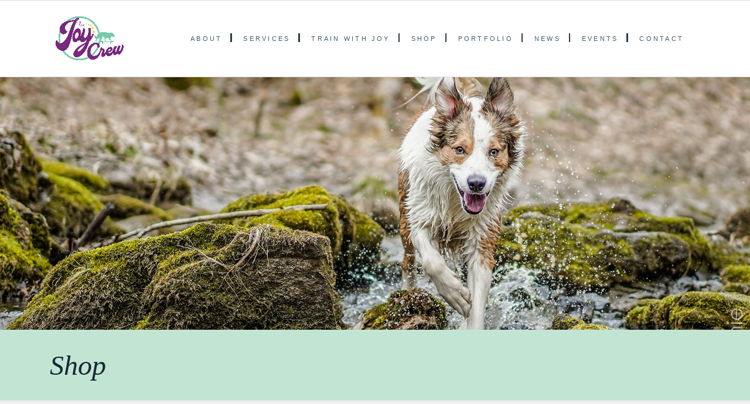

--- FILE ---
content_type: text/html; charset=UTF-8
request_url: https://chrissyjoy.com/product/disc-dog-mom-visor/
body_size: 104756
content:
<style>
	.page-title{
		visibility: hidden;
		display: none;
	}
	</style>
<!DOCTYPE html>
<html lang="en-US">
<head>
    <meta charset="UTF-8">
    <meta name="viewport" content="width=device-width, initial-scale=1">
    <meta http-equiv="X-UA-Compatible" content="IE=edge">
    <link rel="profile" href="http://gmpg.org/xfn/11">
     <link href="/wp-content/themes/tustinhills/animate.css" rel="stylesheet">
     <link rel="stylesheet" href="https://use.fontawesome.com/releases/v5.14.0/css/all.css">
     <link rel="stylesheet" href="https://cdn.jsdelivr.net/npm/bootstrap-icons@1.8.1/font/bootstrap-icons.css">
     <script src="https://ajax.googleapis.com/ajax/libs/jquery/1.11.1/jquery.min.js"></script>
     <script src="https://kit.fontawesome.com/a3bbb7d7d1.js" crossorigin="anonymous"></script>
     	 <script>
		 $(function () {
  $(document).scroll(function () {
    var $nav = $(".navbar-static-top");
    $nav.toggleClass('scrolled', $(this).scrollTop() > $nav.height());
  });
});
</script>
<script>

                function reveal() {

  var reveals = document.querySelectorAll(".reveal");

 

  for (var i = 0; i < reveals.length; i++) {

    var windowHeight = window.innerHeight;

    var elementTop = reveals[i].getBoundingClientRect().top;

    var elementVisible = 150;

 

    if (elementTop < windowHeight - elementVisible) {

      reveals[i].classList.add("active");

    } else {

      reveals[i].classList.remove("active");

    }

  }

}

 

window.addEventListener("scroll", reveal);

</script>
<title>&#8220;Disc Dog Mom&#8221; Visor &#8211; Chrissy Joy</title>
<meta name='robots' content='max-image-preview:large' />
<link rel='dns-prefetch' href='//maxcdn.bootstrapcdn.com' />
<link rel="alternate" type="application/rss+xml" title="Chrissy Joy &raquo; Feed" href="https://chrissyjoy.com/feed/" />
<link rel="alternate" title="oEmbed (JSON)" type="application/json+oembed" href="https://chrissyjoy.com/wp-json/oembed/1.0/embed?url=https%3A%2F%2Fchrissyjoy.com%2Fproduct%2Fdisc-dog-mom-visor%2F" />
<link rel="alternate" title="oEmbed (XML)" type="text/xml+oembed" href="https://chrissyjoy.com/wp-json/oembed/1.0/embed?url=https%3A%2F%2Fchrissyjoy.com%2Fproduct%2Fdisc-dog-mom-visor%2F&#038;format=xml" />
<style id='wp-img-auto-sizes-contain-inline-css' type='text/css'>
img:is([sizes=auto i],[sizes^="auto," i]){contain-intrinsic-size:3000px 1500px}
/*# sourceURL=wp-img-auto-sizes-contain-inline-css */
</style>
<link rel='stylesheet' id='pt-cv-public-style-css' href='https://chrissyjoy.com/wp-content/plugins/content-views-query-and-display-post-page/public/assets/css/cv.css?ver=4.0.2' type='text/css' media='all' />
<link rel='stylesheet' id='pt-cv-public-pro-style-css' href='https://chrissyjoy.com/wp-content/plugins/pt-content-views-pro/public/assets/css/cvpro.min.css?ver=5.6.0.2' type='text/css' media='all' />
<link rel='stylesheet' id='sbi_styles-css' href='https://chrissyjoy.com/wp-content/plugins/instagram-feed/css/sbi-styles.min.css?ver=6.6.1' type='text/css' media='all' />
<style id='wp-emoji-styles-inline-css' type='text/css'>

	img.wp-smiley, img.emoji {
		display: inline !important;
		border: none !important;
		box-shadow: none !important;
		height: 1em !important;
		width: 1em !important;
		margin: 0 0.07em !important;
		vertical-align: -0.1em !important;
		background: none !important;
		padding: 0 !important;
	}
/*# sourceURL=wp-emoji-styles-inline-css */
</style>
<style id='wp-block-library-inline-css' type='text/css'>
:root{--wp-block-synced-color:#7a00df;--wp-block-synced-color--rgb:122,0,223;--wp-bound-block-color:var(--wp-block-synced-color);--wp-editor-canvas-background:#ddd;--wp-admin-theme-color:#007cba;--wp-admin-theme-color--rgb:0,124,186;--wp-admin-theme-color-darker-10:#006ba1;--wp-admin-theme-color-darker-10--rgb:0,107,160.5;--wp-admin-theme-color-darker-20:#005a87;--wp-admin-theme-color-darker-20--rgb:0,90,135;--wp-admin-border-width-focus:2px}@media (min-resolution:192dpi){:root{--wp-admin-border-width-focus:1.5px}}.wp-element-button{cursor:pointer}:root .has-very-light-gray-background-color{background-color:#eee}:root .has-very-dark-gray-background-color{background-color:#313131}:root .has-very-light-gray-color{color:#eee}:root .has-very-dark-gray-color{color:#313131}:root .has-vivid-green-cyan-to-vivid-cyan-blue-gradient-background{background:linear-gradient(135deg,#00d084,#0693e3)}:root .has-purple-crush-gradient-background{background:linear-gradient(135deg,#34e2e4,#4721fb 50%,#ab1dfe)}:root .has-hazy-dawn-gradient-background{background:linear-gradient(135deg,#faaca8,#dad0ec)}:root .has-subdued-olive-gradient-background{background:linear-gradient(135deg,#fafae1,#67a671)}:root .has-atomic-cream-gradient-background{background:linear-gradient(135deg,#fdd79a,#004a59)}:root .has-nightshade-gradient-background{background:linear-gradient(135deg,#330968,#31cdcf)}:root .has-midnight-gradient-background{background:linear-gradient(135deg,#020381,#2874fc)}:root{--wp--preset--font-size--normal:16px;--wp--preset--font-size--huge:42px}.has-regular-font-size{font-size:1em}.has-larger-font-size{font-size:2.625em}.has-normal-font-size{font-size:var(--wp--preset--font-size--normal)}.has-huge-font-size{font-size:var(--wp--preset--font-size--huge)}.has-text-align-center{text-align:center}.has-text-align-left{text-align:left}.has-text-align-right{text-align:right}.has-fit-text{white-space:nowrap!important}#end-resizable-editor-section{display:none}.aligncenter{clear:both}.items-justified-left{justify-content:flex-start}.items-justified-center{justify-content:center}.items-justified-right{justify-content:flex-end}.items-justified-space-between{justify-content:space-between}.screen-reader-text{border:0;clip-path:inset(50%);height:1px;margin:-1px;overflow:hidden;padding:0;position:absolute;width:1px;word-wrap:normal!important}.screen-reader-text:focus{background-color:#ddd;clip-path:none;color:#444;display:block;font-size:1em;height:auto;left:5px;line-height:normal;padding:15px 23px 14px;text-decoration:none;top:5px;width:auto;z-index:100000}html :where(.has-border-color){border-style:solid}html :where([style*=border-top-color]){border-top-style:solid}html :where([style*=border-right-color]){border-right-style:solid}html :where([style*=border-bottom-color]){border-bottom-style:solid}html :where([style*=border-left-color]){border-left-style:solid}html :where([style*=border-width]){border-style:solid}html :where([style*=border-top-width]){border-top-style:solid}html :where([style*=border-right-width]){border-right-style:solid}html :where([style*=border-bottom-width]){border-bottom-style:solid}html :where([style*=border-left-width]){border-left-style:solid}html :where(img[class*=wp-image-]){height:auto;max-width:100%}:where(figure){margin:0 0 1em}html :where(.is-position-sticky){--wp-admin--admin-bar--position-offset:var(--wp-admin--admin-bar--height,0px)}@media screen and (max-width:600px){html :where(.is-position-sticky){--wp-admin--admin-bar--position-offset:0px}}

/*# sourceURL=wp-block-library-inline-css */
</style><style id='wp-block-heading-inline-css' type='text/css'>
h1:where(.wp-block-heading).has-background,h2:where(.wp-block-heading).has-background,h3:where(.wp-block-heading).has-background,h4:where(.wp-block-heading).has-background,h5:where(.wp-block-heading).has-background,h6:where(.wp-block-heading).has-background{padding:1.25em 2.375em}h1.has-text-align-left[style*=writing-mode]:where([style*=vertical-lr]),h1.has-text-align-right[style*=writing-mode]:where([style*=vertical-rl]),h2.has-text-align-left[style*=writing-mode]:where([style*=vertical-lr]),h2.has-text-align-right[style*=writing-mode]:where([style*=vertical-rl]),h3.has-text-align-left[style*=writing-mode]:where([style*=vertical-lr]),h3.has-text-align-right[style*=writing-mode]:where([style*=vertical-rl]),h4.has-text-align-left[style*=writing-mode]:where([style*=vertical-lr]),h4.has-text-align-right[style*=writing-mode]:where([style*=vertical-rl]),h5.has-text-align-left[style*=writing-mode]:where([style*=vertical-lr]),h5.has-text-align-right[style*=writing-mode]:where([style*=vertical-rl]),h6.has-text-align-left[style*=writing-mode]:where([style*=vertical-lr]),h6.has-text-align-right[style*=writing-mode]:where([style*=vertical-rl]){rotate:180deg}
/*# sourceURL=https://chrissyjoy.com/wp-includes/blocks/heading/style.min.css */
</style>
<style id='wp-block-image-inline-css' type='text/css'>
.wp-block-image>a,.wp-block-image>figure>a{display:inline-block}.wp-block-image img{box-sizing:border-box;height:auto;max-width:100%;vertical-align:bottom}@media not (prefers-reduced-motion){.wp-block-image img.hide{visibility:hidden}.wp-block-image img.show{animation:show-content-image .4s}}.wp-block-image[style*=border-radius] img,.wp-block-image[style*=border-radius]>a{border-radius:inherit}.wp-block-image.has-custom-border img{box-sizing:border-box}.wp-block-image.aligncenter{text-align:center}.wp-block-image.alignfull>a,.wp-block-image.alignwide>a{width:100%}.wp-block-image.alignfull img,.wp-block-image.alignwide img{height:auto;width:100%}.wp-block-image .aligncenter,.wp-block-image .alignleft,.wp-block-image .alignright,.wp-block-image.aligncenter,.wp-block-image.alignleft,.wp-block-image.alignright{display:table}.wp-block-image .aligncenter>figcaption,.wp-block-image .alignleft>figcaption,.wp-block-image .alignright>figcaption,.wp-block-image.aligncenter>figcaption,.wp-block-image.alignleft>figcaption,.wp-block-image.alignright>figcaption{caption-side:bottom;display:table-caption}.wp-block-image .alignleft{float:left;margin:.5em 1em .5em 0}.wp-block-image .alignright{float:right;margin:.5em 0 .5em 1em}.wp-block-image .aligncenter{margin-left:auto;margin-right:auto}.wp-block-image :where(figcaption){margin-bottom:1em;margin-top:.5em}.wp-block-image.is-style-circle-mask img{border-radius:9999px}@supports ((-webkit-mask-image:none) or (mask-image:none)) or (-webkit-mask-image:none){.wp-block-image.is-style-circle-mask img{border-radius:0;-webkit-mask-image:url('data:image/svg+xml;utf8,<svg viewBox="0 0 100 100" xmlns="http://www.w3.org/2000/svg"><circle cx="50" cy="50" r="50"/></svg>');mask-image:url('data:image/svg+xml;utf8,<svg viewBox="0 0 100 100" xmlns="http://www.w3.org/2000/svg"><circle cx="50" cy="50" r="50"/></svg>');mask-mode:alpha;-webkit-mask-position:center;mask-position:center;-webkit-mask-repeat:no-repeat;mask-repeat:no-repeat;-webkit-mask-size:contain;mask-size:contain}}:root :where(.wp-block-image.is-style-rounded img,.wp-block-image .is-style-rounded img){border-radius:9999px}.wp-block-image figure{margin:0}.wp-lightbox-container{display:flex;flex-direction:column;position:relative}.wp-lightbox-container img{cursor:zoom-in}.wp-lightbox-container img:hover+button{opacity:1}.wp-lightbox-container button{align-items:center;backdrop-filter:blur(16px) saturate(180%);background-color:#5a5a5a40;border:none;border-radius:4px;cursor:zoom-in;display:flex;height:20px;justify-content:center;opacity:0;padding:0;position:absolute;right:16px;text-align:center;top:16px;width:20px;z-index:100}@media not (prefers-reduced-motion){.wp-lightbox-container button{transition:opacity .2s ease}}.wp-lightbox-container button:focus-visible{outline:3px auto #5a5a5a40;outline:3px auto -webkit-focus-ring-color;outline-offset:3px}.wp-lightbox-container button:hover{cursor:pointer;opacity:1}.wp-lightbox-container button:focus{opacity:1}.wp-lightbox-container button:focus,.wp-lightbox-container button:hover,.wp-lightbox-container button:not(:hover):not(:active):not(.has-background){background-color:#5a5a5a40;border:none}.wp-lightbox-overlay{box-sizing:border-box;cursor:zoom-out;height:100vh;left:0;overflow:hidden;position:fixed;top:0;visibility:hidden;width:100%;z-index:100000}.wp-lightbox-overlay .close-button{align-items:center;cursor:pointer;display:flex;justify-content:center;min-height:40px;min-width:40px;padding:0;position:absolute;right:calc(env(safe-area-inset-right) + 16px);top:calc(env(safe-area-inset-top) + 16px);z-index:5000000}.wp-lightbox-overlay .close-button:focus,.wp-lightbox-overlay .close-button:hover,.wp-lightbox-overlay .close-button:not(:hover):not(:active):not(.has-background){background:none;border:none}.wp-lightbox-overlay .lightbox-image-container{height:var(--wp--lightbox-container-height);left:50%;overflow:hidden;position:absolute;top:50%;transform:translate(-50%,-50%);transform-origin:top left;width:var(--wp--lightbox-container-width);z-index:9999999999}.wp-lightbox-overlay .wp-block-image{align-items:center;box-sizing:border-box;display:flex;height:100%;justify-content:center;margin:0;position:relative;transform-origin:0 0;width:100%;z-index:3000000}.wp-lightbox-overlay .wp-block-image img{height:var(--wp--lightbox-image-height);min-height:var(--wp--lightbox-image-height);min-width:var(--wp--lightbox-image-width);width:var(--wp--lightbox-image-width)}.wp-lightbox-overlay .wp-block-image figcaption{display:none}.wp-lightbox-overlay button{background:none;border:none}.wp-lightbox-overlay .scrim{background-color:#fff;height:100%;opacity:.9;position:absolute;width:100%;z-index:2000000}.wp-lightbox-overlay.active{visibility:visible}@media not (prefers-reduced-motion){.wp-lightbox-overlay.active{animation:turn-on-visibility .25s both}.wp-lightbox-overlay.active img{animation:turn-on-visibility .35s both}.wp-lightbox-overlay.show-closing-animation:not(.active){animation:turn-off-visibility .35s both}.wp-lightbox-overlay.show-closing-animation:not(.active) img{animation:turn-off-visibility .25s both}.wp-lightbox-overlay.zoom.active{animation:none;opacity:1;visibility:visible}.wp-lightbox-overlay.zoom.active .lightbox-image-container{animation:lightbox-zoom-in .4s}.wp-lightbox-overlay.zoom.active .lightbox-image-container img{animation:none}.wp-lightbox-overlay.zoom.active .scrim{animation:turn-on-visibility .4s forwards}.wp-lightbox-overlay.zoom.show-closing-animation:not(.active){animation:none}.wp-lightbox-overlay.zoom.show-closing-animation:not(.active) .lightbox-image-container{animation:lightbox-zoom-out .4s}.wp-lightbox-overlay.zoom.show-closing-animation:not(.active) .lightbox-image-container img{animation:none}.wp-lightbox-overlay.zoom.show-closing-animation:not(.active) .scrim{animation:turn-off-visibility .4s forwards}}@keyframes show-content-image{0%{visibility:hidden}99%{visibility:hidden}to{visibility:visible}}@keyframes turn-on-visibility{0%{opacity:0}to{opacity:1}}@keyframes turn-off-visibility{0%{opacity:1;visibility:visible}99%{opacity:0;visibility:visible}to{opacity:0;visibility:hidden}}@keyframes lightbox-zoom-in{0%{transform:translate(calc((-100vw + var(--wp--lightbox-scrollbar-width))/2 + var(--wp--lightbox-initial-left-position)),calc(-50vh + var(--wp--lightbox-initial-top-position))) scale(var(--wp--lightbox-scale))}to{transform:translate(-50%,-50%) scale(1)}}@keyframes lightbox-zoom-out{0%{transform:translate(-50%,-50%) scale(1);visibility:visible}99%{visibility:visible}to{transform:translate(calc((-100vw + var(--wp--lightbox-scrollbar-width))/2 + var(--wp--lightbox-initial-left-position)),calc(-50vh + var(--wp--lightbox-initial-top-position))) scale(var(--wp--lightbox-scale));visibility:hidden}}
/*# sourceURL=https://chrissyjoy.com/wp-includes/blocks/image/style.min.css */
</style>
<style id='wp-block-paragraph-inline-css' type='text/css'>
.is-small-text{font-size:.875em}.is-regular-text{font-size:1em}.is-large-text{font-size:2.25em}.is-larger-text{font-size:3em}.has-drop-cap:not(:focus):first-letter{float:left;font-size:8.4em;font-style:normal;font-weight:100;line-height:.68;margin:.05em .1em 0 0;text-transform:uppercase}body.rtl .has-drop-cap:not(:focus):first-letter{float:none;margin-left:.1em}p.has-drop-cap.has-background{overflow:hidden}:root :where(p.has-background){padding:1.25em 2.375em}:where(p.has-text-color:not(.has-link-color)) a{color:inherit}p.has-text-align-left[style*="writing-mode:vertical-lr"],p.has-text-align-right[style*="writing-mode:vertical-rl"]{rotate:180deg}
/*# sourceURL=https://chrissyjoy.com/wp-includes/blocks/paragraph/style.min.css */
</style>
<link rel='stylesheet' id='wc-blocks-style-css' href='https://chrissyjoy.com/wp-content/plugins/woocommerce/assets/client/blocks/wc-blocks.css?ver=wc-9.6.0' type='text/css' media='all' />
<style id='global-styles-inline-css' type='text/css'>
:root{--wp--preset--aspect-ratio--square: 1;--wp--preset--aspect-ratio--4-3: 4/3;--wp--preset--aspect-ratio--3-4: 3/4;--wp--preset--aspect-ratio--3-2: 3/2;--wp--preset--aspect-ratio--2-3: 2/3;--wp--preset--aspect-ratio--16-9: 16/9;--wp--preset--aspect-ratio--9-16: 9/16;--wp--preset--color--black: #000000;--wp--preset--color--cyan-bluish-gray: #abb8c3;--wp--preset--color--white: #ffffff;--wp--preset--color--pale-pink: #f78da7;--wp--preset--color--vivid-red: #cf2e2e;--wp--preset--color--luminous-vivid-orange: #ff6900;--wp--preset--color--luminous-vivid-amber: #fcb900;--wp--preset--color--light-green-cyan: #7bdcb5;--wp--preset--color--vivid-green-cyan: #00d084;--wp--preset--color--pale-cyan-blue: #8ed1fc;--wp--preset--color--vivid-cyan-blue: #0693e3;--wp--preset--color--vivid-purple: #9b51e0;--wp--preset--gradient--vivid-cyan-blue-to-vivid-purple: linear-gradient(135deg,rgb(6,147,227) 0%,rgb(155,81,224) 100%);--wp--preset--gradient--light-green-cyan-to-vivid-green-cyan: linear-gradient(135deg,rgb(122,220,180) 0%,rgb(0,208,130) 100%);--wp--preset--gradient--luminous-vivid-amber-to-luminous-vivid-orange: linear-gradient(135deg,rgb(252,185,0) 0%,rgb(255,105,0) 100%);--wp--preset--gradient--luminous-vivid-orange-to-vivid-red: linear-gradient(135deg,rgb(255,105,0) 0%,rgb(207,46,46) 100%);--wp--preset--gradient--very-light-gray-to-cyan-bluish-gray: linear-gradient(135deg,rgb(238,238,238) 0%,rgb(169,184,195) 100%);--wp--preset--gradient--cool-to-warm-spectrum: linear-gradient(135deg,rgb(74,234,220) 0%,rgb(151,120,209) 20%,rgb(207,42,186) 40%,rgb(238,44,130) 60%,rgb(251,105,98) 80%,rgb(254,248,76) 100%);--wp--preset--gradient--blush-light-purple: linear-gradient(135deg,rgb(255,206,236) 0%,rgb(152,150,240) 100%);--wp--preset--gradient--blush-bordeaux: linear-gradient(135deg,rgb(254,205,165) 0%,rgb(254,45,45) 50%,rgb(107,0,62) 100%);--wp--preset--gradient--luminous-dusk: linear-gradient(135deg,rgb(255,203,112) 0%,rgb(199,81,192) 50%,rgb(65,88,208) 100%);--wp--preset--gradient--pale-ocean: linear-gradient(135deg,rgb(255,245,203) 0%,rgb(182,227,212) 50%,rgb(51,167,181) 100%);--wp--preset--gradient--electric-grass: linear-gradient(135deg,rgb(202,248,128) 0%,rgb(113,206,126) 100%);--wp--preset--gradient--midnight: linear-gradient(135deg,rgb(2,3,129) 0%,rgb(40,116,252) 100%);--wp--preset--font-size--small: 13px;--wp--preset--font-size--medium: 20px;--wp--preset--font-size--large: 36px;--wp--preset--font-size--x-large: 42px;--wp--preset--font-family--inter: "Inter", sans-serif;--wp--preset--font-family--cardo: Cardo;--wp--preset--spacing--20: 0.44rem;--wp--preset--spacing--30: 0.67rem;--wp--preset--spacing--40: 1rem;--wp--preset--spacing--50: 1.5rem;--wp--preset--spacing--60: 2.25rem;--wp--preset--spacing--70: 3.38rem;--wp--preset--spacing--80: 5.06rem;--wp--preset--shadow--natural: 6px 6px 9px rgba(0, 0, 0, 0.2);--wp--preset--shadow--deep: 12px 12px 50px rgba(0, 0, 0, 0.4);--wp--preset--shadow--sharp: 6px 6px 0px rgba(0, 0, 0, 0.2);--wp--preset--shadow--outlined: 6px 6px 0px -3px rgb(255, 255, 255), 6px 6px rgb(0, 0, 0);--wp--preset--shadow--crisp: 6px 6px 0px rgb(0, 0, 0);}:where(.is-layout-flex){gap: 0.5em;}:where(.is-layout-grid){gap: 0.5em;}body .is-layout-flex{display: flex;}.is-layout-flex{flex-wrap: wrap;align-items: center;}.is-layout-flex > :is(*, div){margin: 0;}body .is-layout-grid{display: grid;}.is-layout-grid > :is(*, div){margin: 0;}:where(.wp-block-columns.is-layout-flex){gap: 2em;}:where(.wp-block-columns.is-layout-grid){gap: 2em;}:where(.wp-block-post-template.is-layout-flex){gap: 1.25em;}:where(.wp-block-post-template.is-layout-grid){gap: 1.25em;}.has-black-color{color: var(--wp--preset--color--black) !important;}.has-cyan-bluish-gray-color{color: var(--wp--preset--color--cyan-bluish-gray) !important;}.has-white-color{color: var(--wp--preset--color--white) !important;}.has-pale-pink-color{color: var(--wp--preset--color--pale-pink) !important;}.has-vivid-red-color{color: var(--wp--preset--color--vivid-red) !important;}.has-luminous-vivid-orange-color{color: var(--wp--preset--color--luminous-vivid-orange) !important;}.has-luminous-vivid-amber-color{color: var(--wp--preset--color--luminous-vivid-amber) !important;}.has-light-green-cyan-color{color: var(--wp--preset--color--light-green-cyan) !important;}.has-vivid-green-cyan-color{color: var(--wp--preset--color--vivid-green-cyan) !important;}.has-pale-cyan-blue-color{color: var(--wp--preset--color--pale-cyan-blue) !important;}.has-vivid-cyan-blue-color{color: var(--wp--preset--color--vivid-cyan-blue) !important;}.has-vivid-purple-color{color: var(--wp--preset--color--vivid-purple) !important;}.has-black-background-color{background-color: var(--wp--preset--color--black) !important;}.has-cyan-bluish-gray-background-color{background-color: var(--wp--preset--color--cyan-bluish-gray) !important;}.has-white-background-color{background-color: var(--wp--preset--color--white) !important;}.has-pale-pink-background-color{background-color: var(--wp--preset--color--pale-pink) !important;}.has-vivid-red-background-color{background-color: var(--wp--preset--color--vivid-red) !important;}.has-luminous-vivid-orange-background-color{background-color: var(--wp--preset--color--luminous-vivid-orange) !important;}.has-luminous-vivid-amber-background-color{background-color: var(--wp--preset--color--luminous-vivid-amber) !important;}.has-light-green-cyan-background-color{background-color: var(--wp--preset--color--light-green-cyan) !important;}.has-vivid-green-cyan-background-color{background-color: var(--wp--preset--color--vivid-green-cyan) !important;}.has-pale-cyan-blue-background-color{background-color: var(--wp--preset--color--pale-cyan-blue) !important;}.has-vivid-cyan-blue-background-color{background-color: var(--wp--preset--color--vivid-cyan-blue) !important;}.has-vivid-purple-background-color{background-color: var(--wp--preset--color--vivid-purple) !important;}.has-black-border-color{border-color: var(--wp--preset--color--black) !important;}.has-cyan-bluish-gray-border-color{border-color: var(--wp--preset--color--cyan-bluish-gray) !important;}.has-white-border-color{border-color: var(--wp--preset--color--white) !important;}.has-pale-pink-border-color{border-color: var(--wp--preset--color--pale-pink) !important;}.has-vivid-red-border-color{border-color: var(--wp--preset--color--vivid-red) !important;}.has-luminous-vivid-orange-border-color{border-color: var(--wp--preset--color--luminous-vivid-orange) !important;}.has-luminous-vivid-amber-border-color{border-color: var(--wp--preset--color--luminous-vivid-amber) !important;}.has-light-green-cyan-border-color{border-color: var(--wp--preset--color--light-green-cyan) !important;}.has-vivid-green-cyan-border-color{border-color: var(--wp--preset--color--vivid-green-cyan) !important;}.has-pale-cyan-blue-border-color{border-color: var(--wp--preset--color--pale-cyan-blue) !important;}.has-vivid-cyan-blue-border-color{border-color: var(--wp--preset--color--vivid-cyan-blue) !important;}.has-vivid-purple-border-color{border-color: var(--wp--preset--color--vivid-purple) !important;}.has-vivid-cyan-blue-to-vivid-purple-gradient-background{background: var(--wp--preset--gradient--vivid-cyan-blue-to-vivid-purple) !important;}.has-light-green-cyan-to-vivid-green-cyan-gradient-background{background: var(--wp--preset--gradient--light-green-cyan-to-vivid-green-cyan) !important;}.has-luminous-vivid-amber-to-luminous-vivid-orange-gradient-background{background: var(--wp--preset--gradient--luminous-vivid-amber-to-luminous-vivid-orange) !important;}.has-luminous-vivid-orange-to-vivid-red-gradient-background{background: var(--wp--preset--gradient--luminous-vivid-orange-to-vivid-red) !important;}.has-very-light-gray-to-cyan-bluish-gray-gradient-background{background: var(--wp--preset--gradient--very-light-gray-to-cyan-bluish-gray) !important;}.has-cool-to-warm-spectrum-gradient-background{background: var(--wp--preset--gradient--cool-to-warm-spectrum) !important;}.has-blush-light-purple-gradient-background{background: var(--wp--preset--gradient--blush-light-purple) !important;}.has-blush-bordeaux-gradient-background{background: var(--wp--preset--gradient--blush-bordeaux) !important;}.has-luminous-dusk-gradient-background{background: var(--wp--preset--gradient--luminous-dusk) !important;}.has-pale-ocean-gradient-background{background: var(--wp--preset--gradient--pale-ocean) !important;}.has-electric-grass-gradient-background{background: var(--wp--preset--gradient--electric-grass) !important;}.has-midnight-gradient-background{background: var(--wp--preset--gradient--midnight) !important;}.has-small-font-size{font-size: var(--wp--preset--font-size--small) !important;}.has-medium-font-size{font-size: var(--wp--preset--font-size--medium) !important;}.has-large-font-size{font-size: var(--wp--preset--font-size--large) !important;}.has-x-large-font-size{font-size: var(--wp--preset--font-size--x-large) !important;}
/*# sourceURL=global-styles-inline-css */
</style>

<style id='classic-theme-styles-inline-css' type='text/css'>
/*! This file is auto-generated */
.wp-block-button__link{color:#fff;background-color:#32373c;border-radius:9999px;box-shadow:none;text-decoration:none;padding:calc(.667em + 2px) calc(1.333em + 2px);font-size:1.125em}.wp-block-file__button{background:#32373c;color:#fff;text-decoration:none}
/*# sourceURL=/wp-includes/css/classic-themes.min.css */
</style>
<link rel='stylesheet' id='photoswipe-css' href='https://chrissyjoy.com/wp-content/plugins/woocommerce/assets/css/photoswipe/photoswipe.min.css?ver=9.6.0' type='text/css' media='all' />
<link rel='stylesheet' id='photoswipe-default-skin-css' href='https://chrissyjoy.com/wp-content/plugins/woocommerce/assets/css/photoswipe/default-skin/default-skin.min.css?ver=9.6.0' type='text/css' media='all' />
<link rel='stylesheet' id='woocommerce-layout-css' href='https://chrissyjoy.com/wp-content/plugins/woocommerce/assets/css/woocommerce-layout.css?ver=9.6.0' type='text/css' media='all' />
<link rel='stylesheet' id='woocommerce-smallscreen-css' href='https://chrissyjoy.com/wp-content/plugins/woocommerce/assets/css/woocommerce-smallscreen.css?ver=9.6.0' type='text/css' media='only screen and (max-width: 768px)' />
<link rel='stylesheet' id='woocommerce-general-css' href='https://chrissyjoy.com/wp-content/plugins/woocommerce/assets/css/woocommerce.css?ver=9.6.0' type='text/css' media='all' />
<style id='woocommerce-inline-inline-css' type='text/css'>
.woocommerce form .form-row .required { visibility: visible; }
/*# sourceURL=woocommerce-inline-inline-css */
</style>
<link rel='stylesheet' id='cff-css' href='https://chrissyjoy.com/wp-content/plugins/custom-facebook-feed/assets/css/cff-style.min.css?ver=4.2.6' type='text/css' media='all' />
<link rel='stylesheet' id='sb-font-awesome-css' href='https://maxcdn.bootstrapcdn.com/font-awesome/4.7.0/css/font-awesome.min.css?ver=6.9' type='text/css' media='all' />
<link rel='stylesheet' id='printful-product-size-guide-css' href='https://chrissyjoy.com/wp-content/plugins/printful-shipping-for-woocommerce/includes/../assets/css/size-guide.css?ver=1' type='text/css' media='all' />
<link rel='stylesheet' id='brands-styles-css' href='https://chrissyjoy.com/wp-content/plugins/woocommerce/assets/css/brands.css?ver=9.6.0' type='text/css' media='all' />
<link rel='stylesheet' id='parent-style-css' href='https://chrissyjoy.com/wp-content/themes/wp-bootstrap-starter/style.css?ver=6.9' type='text/css' media='all' />
<link rel='stylesheet' id='wp-bootstrap-starter-bootstrap-css-css' href='https://chrissyjoy.com/wp-content/themes/wp-bootstrap-starter/inc/assets/css/bootstrap.min.css?ver=6.9' type='text/css' media='all' />
<link rel='stylesheet' id='wp-bootstrap-starter-fontawesome-cdn-css' href='https://chrissyjoy.com/wp-content/themes/wp-bootstrap-starter/inc/assets/css/fontawesome.min.css?ver=6.9' type='text/css' media='all' />
<link rel='stylesheet' id='wp-bootstrap-starter-style-css' href='https://chrissyjoy.com/wp-content/themes/tustinhills/style.css?ver=6.9' type='text/css' media='all' />
<link rel='stylesheet' id='slb_core-css' href='https://chrissyjoy.com/wp-content/plugins/simple-lightbox/client/css/app.css?ver=2.9.3' type='text/css' media='all' />
<link rel='stylesheet' id='stripe_styles-css' href='https://chrissyjoy.com/wp-content/plugins/woocommerce-gateway-stripe/assets/css/stripe-styles.css?ver=9.1.1' type='text/css' media='all' />
<script type="text/javascript" src="https://chrissyjoy.com/wp-includes/js/jquery/jquery.min.js?ver=3.7.1" id="jquery-core-js"></script>
<script type="text/javascript" src="https://chrissyjoy.com/wp-includes/js/jquery/jquery-migrate.min.js?ver=3.4.1" id="jquery-migrate-js"></script>
<script type="text/javascript" src="https://chrissyjoy.com/wp-content/plugins/woocommerce/assets/js/jquery-blockui/jquery.blockUI.min.js?ver=2.7.0-wc.9.6.0" id="jquery-blockui-js" defer="defer" data-wp-strategy="defer"></script>
<script type="text/javascript" id="wc-add-to-cart-js-extra">
/* <![CDATA[ */
var wc_add_to_cart_params = {"ajax_url":"/wp-admin/admin-ajax.php","wc_ajax_url":"/?wc-ajax=%%endpoint%%","i18n_view_cart":"View cart","cart_url":"https://chrissyjoy.com/cart/","is_cart":"","cart_redirect_after_add":"no"};
//# sourceURL=wc-add-to-cart-js-extra
/* ]]> */
</script>
<script type="text/javascript" src="https://chrissyjoy.com/wp-content/plugins/woocommerce/assets/js/frontend/add-to-cart.min.js?ver=9.6.0" id="wc-add-to-cart-js" defer="defer" data-wp-strategy="defer"></script>
<script type="text/javascript" src="https://chrissyjoy.com/wp-content/plugins/woocommerce/assets/js/zoom/jquery.zoom.min.js?ver=1.7.21-wc.9.6.0" id="zoom-js" defer="defer" data-wp-strategy="defer"></script>
<script type="text/javascript" src="https://chrissyjoy.com/wp-content/plugins/woocommerce/assets/js/flexslider/jquery.flexslider.min.js?ver=2.7.2-wc.9.6.0" id="flexslider-js" defer="defer" data-wp-strategy="defer"></script>
<script type="text/javascript" src="https://chrissyjoy.com/wp-content/plugins/woocommerce/assets/js/photoswipe/photoswipe.min.js?ver=4.1.1-wc.9.6.0" id="photoswipe-js" defer="defer" data-wp-strategy="defer"></script>
<script type="text/javascript" src="https://chrissyjoy.com/wp-content/plugins/woocommerce/assets/js/photoswipe/photoswipe-ui-default.min.js?ver=4.1.1-wc.9.6.0" id="photoswipe-ui-default-js" defer="defer" data-wp-strategy="defer"></script>
<script type="text/javascript" id="wc-single-product-js-extra">
/* <![CDATA[ */
var wc_single_product_params = {"i18n_required_rating_text":"Please select a rating","i18n_product_gallery_trigger_text":"View full-screen image gallery","review_rating_required":"yes","flexslider":{"rtl":false,"animation":"slide","smoothHeight":true,"directionNav":false,"controlNav":"thumbnails","slideshow":false,"animationSpeed":500,"animationLoop":false,"allowOneSlide":false},"zoom_enabled":"1","zoom_options":[],"photoswipe_enabled":"1","photoswipe_options":{"shareEl":false,"closeOnScroll":false,"history":false,"hideAnimationDuration":0,"showAnimationDuration":0},"flexslider_enabled":"1"};
//# sourceURL=wc-single-product-js-extra
/* ]]> */
</script>
<script type="text/javascript" src="https://chrissyjoy.com/wp-content/plugins/woocommerce/assets/js/frontend/single-product.min.js?ver=9.6.0" id="wc-single-product-js" defer="defer" data-wp-strategy="defer"></script>
<script type="text/javascript" src="https://chrissyjoy.com/wp-content/plugins/woocommerce/assets/js/js-cookie/js.cookie.min.js?ver=2.1.4-wc.9.6.0" id="js-cookie-js" defer="defer" data-wp-strategy="defer"></script>
<script type="text/javascript" id="woocommerce-js-extra">
/* <![CDATA[ */
var woocommerce_params = {"ajax_url":"/wp-admin/admin-ajax.php","wc_ajax_url":"/?wc-ajax=%%endpoint%%"};
//# sourceURL=woocommerce-js-extra
/* ]]> */
</script>
<script type="text/javascript" src="https://chrissyjoy.com/wp-content/plugins/woocommerce/assets/js/frontend/woocommerce.min.js?ver=9.6.0" id="woocommerce-js" defer="defer" data-wp-strategy="defer"></script>
<script type="text/javascript" id="printful-product-size-guide-js-extra">
/* <![CDATA[ */
var pfGlobal = {"sg_modal_title":"","sg_modal_text_color":"","sg_modal_background_color":"","sg_tab_background_color":"","sg_active_tab_background_color":"","sg_primary_unit":"","sg_data_raw":"{\"locale\":\"en_US\",\"availableSizes\":[\"One size\"],\"modelMeasurements\":{\"description\":\"\",\"imageDescription\":\"\",\"modelDescription\":\"\",\"sizeTableDescription\":\"\",\"sizeTableRows\":[],\"imageId\":null},\"productMeasurements\":{\"description\":\"\",\"imageDescription\":\"\",\"sizeTableDescription\":\"\",\"internationalSizeTableDescription\":\"\",\"sizeTableRows\":[{\"unit\":\"inch\",\"unitName\":\"Inches\",\"title\":\"A\",\"sizes\":{\"One size\":[22,23.375]}},{\"unit\":\"centimeter\",\"unitName\":\"Centimeters\",\"title\":\"A\",\"sizes\":{\"One size\":[55.88000000000000255795384873636066913604736328125,59.37299999999999755573298898525536060333251953125]}},{\"unit\":\"inch\",\"unitName\":\"Inches\",\"title\":\"B\",\"sizes\":{\"One size\":[2.160000000000000142108547152020037174224853515625]}},{\"unit\":\"centimeter\",\"unitName\":\"Centimeters\",\"title\":\"B\",\"sizes\":{\"One size\":[5.48599999999999976552089719916693866252899169921875]}},{\"unit\":\"inch\",\"unitName\":\"Inches\",\"title\":\"C\",\"sizes\":{\"One size\":[2.75]}},{\"unit\":\"centimeter\",\"unitName\":\"Centimeters\",\"title\":\"C\",\"sizes\":{\"One size\":[6.98500000000000031974423109204508364200592041015625]}}],\"internationalSizeTableRows\":[],\"imageId\":1592,\"imageUrl\":\"https:\\/\\/chrissyjoy.com\\/wp-content\\/uploads\\/2023\\/01\\/1591_product_size_guide.png\"}}","sg_tab_title_person":"Measure yourself","sg_tab_title_product":"Product measurements","sg_table_header_size":"Size","sg_unit_translations":"{\"inch\":\"Inches\",\"centimeter\":\"Centimeters\"}"};
//# sourceURL=printful-product-size-guide-js-extra
/* ]]> */
</script>
<script type="text/javascript" src="https://chrissyjoy.com/wp-content/plugins/printful-shipping-for-woocommerce/includes/../assets/js/product-size-guide.js?ver=6.9" id="printful-product-size-guide-js"></script>
<script type="text/javascript" id="woocommerce-tokenization-form-js-extra">
/* <![CDATA[ */
var wc_tokenization_form_params = {"is_registration_required":"","is_logged_in":""};
//# sourceURL=woocommerce-tokenization-form-js-extra
/* ]]> */
</script>
<script type="text/javascript" src="https://chrissyjoy.com/wp-content/plugins/woocommerce/assets/js/frontend/tokenization-form.min.js?ver=9.6.0" id="woocommerce-tokenization-form-js"></script>
<link rel="https://api.w.org/" href="https://chrissyjoy.com/wp-json/" /><link rel="alternate" title="JSON" type="application/json" href="https://chrissyjoy.com/wp-json/wp/v2/product/1591" /><link rel="EditURI" type="application/rsd+xml" title="RSD" href="https://chrissyjoy.com/xmlrpc.php?rsd" />
<meta name="generator" content="WordPress 6.9" />
<meta name="generator" content="WooCommerce 9.6.0" />
<link rel="canonical" href="https://chrissyjoy.com/product/disc-dog-mom-visor/" />
<link rel='shortlink' href='https://chrissyjoy.com/?p=1591' />
		<script>
			document.documentElement.className = document.documentElement.className.replace('no-js', 'js');
		</script>
				<style>
			.no-js img.lazyload {
				display: none;
			}

			figure.wp-block-image img.lazyloading {
				min-width: 150px;
			}

						.lazyload, .lazyloading {
				opacity: 0;
			}

			.lazyloaded {
				opacity: 1;
				transition: opacity 400ms;
				transition-delay: 0ms;
			}

					</style>
		<link rel="pingback" href="https://chrissyjoy.com/xmlrpc.php">    <style type="text/css">
        #page-sub-header { background: #fff; }
    </style>
    	<noscript><style>.woocommerce-product-gallery{ opacity: 1 !important; }</style></noscript>
		<style type="text/css">
			.site-title,
		.site-description {
			position: absolute;
			clip: rect(1px, 1px, 1px, 1px);
		}
		</style>
	<style class='wp-fonts-local' type='text/css'>
@font-face{font-family:Inter;font-style:normal;font-weight:300 900;font-display:fallback;src:url('https://chrissyjoy.com/wp-content/plugins/woocommerce/assets/fonts/Inter-VariableFont_slnt,wght.woff2') format('woff2');font-stretch:normal;}
@font-face{font-family:Cardo;font-style:normal;font-weight:400;font-display:fallback;src:url('https://chrissyjoy.com/wp-content/plugins/woocommerce/assets/fonts/cardo_normal_400.woff2') format('woff2');}
</style>
<link rel="icon" href="https://chrissyjoy.com/wp-content/uploads/2022/06/cropped-cropped-favicon-32x32.png" sizes="32x32" />
<link rel="icon" href="https://chrissyjoy.com/wp-content/uploads/2022/06/cropped-cropped-favicon-192x192.png" sizes="192x192" />
<link rel="apple-touch-icon" href="https://chrissyjoy.com/wp-content/uploads/2022/06/cropped-cropped-favicon-180x180.png" />
<meta name="msapplication-TileImage" content="https://chrissyjoy.com/wp-content/uploads/2022/06/cropped-cropped-favicon-270x270.png" />
</head>

<body class="wp-singular product-template-default single single-product postid-1591 wp-embed-responsive wp-theme-wp-bootstrap-starter wp-child-theme-tustinhills theme-wp-bootstrap-starter woocommerce woocommerce-page woocommerce-no-js">
	


<div id="page" class="site">
	<a class="skip-link screen-reader-text" href="#content">Skip to content</a>
    	<header id="masthead" class="site-header navbar-static-top navbar-light" role="banner">
        <div class="container">
            <nav class="navbar navbar-expand-lg p-0">
                <div class="navbar-brand">
                                            <a href="https://chrissyjoy.com/">
                            <img class="animated fadeInLeft delay-.8s lazyload" data-src="https://chrissyjoy.com/wp-content/uploads/2023/01/JOY-CREW-03.png" alt="Chrissy Joy" src="[data-uri]" style="--smush-placeholder-width: 5306px; --smush-placeholder-aspect-ratio: 5306/3850;"><noscript><img class="animated fadeInLeft delay-.8s" src="https://chrissyjoy.com/wp-content/uploads/2023/01/JOY-CREW-03.png" alt="Chrissy Joy"></noscript>
                        </a>
                    
                </div>
                <button class="navbar-toggler" type="button" data-toggle="collapse" data-target="#main-nav" aria-controls="" aria-expanded="false" aria-label="Toggle navigation">
                    <span class="navbar-toggler-icon"></span>
                </button>

                <div id="main-nav" class="collapse navbar-collapse justify-content-end"><ul id="menu-primary-menu" class="navbar-nav animated fadeInRight delay-.8s"><li itemscope="itemscope" itemtype="https://www.schema.org/SiteNavigationElement" id="menu-item-66" class="menu-item menu-item-type-post_type menu-item-object-page menu-item-66 nav-item"><a title="About" href="https://chrissyjoy.com/about/" class="nav-link">About</a></li>
<li itemscope="itemscope" itemtype="https://www.schema.org/SiteNavigationElement" id="menu-item-10" class="menu-item menu-item-type-post_type menu-item-object-page menu-item-10 nav-item"><a title="Services" href="https://chrissyjoy.com/services/" class="nav-link">Services</a></li>
<li itemscope="itemscope" itemtype="https://www.schema.org/SiteNavigationElement" id="menu-item-12356" class="menu-item menu-item-type-custom menu-item-object-custom menu-item-12356 nav-item"><a title="Train with Joy" href="https://bff-pet-services-dog-training.teachable.com/p/train-with-joy" class="nav-link">Train with Joy</a></li>
<li itemscope="itemscope" itemtype="https://www.schema.org/SiteNavigationElement" id="menu-item-480" class="menu-item menu-item-type-post_type menu-item-object-page current_page_parent menu-item-480 nav-item"><a title="Shop" href="https://chrissyjoy.com/shop/" class="nav-link">Shop</a></li>
<li itemscope="itemscope" itemtype="https://www.schema.org/SiteNavigationElement" id="menu-item-65" class="menu-item menu-item-type-post_type menu-item-object-page menu-item-65 nav-item"><a title="Portfolio" href="https://chrissyjoy.com/portfolio/" class="nav-link">Portfolio</a></li>
<li itemscope="itemscope" itemtype="https://www.schema.org/SiteNavigationElement" id="menu-item-12353" class="menu-item menu-item-type-custom menu-item-object-custom menu-item-12353 nav-item"><a title="News" href="/media" class="nav-link">News</a></li>
<li itemscope="itemscope" itemtype="https://www.schema.org/SiteNavigationElement" id="menu-item-1061" class="menu-item menu-item-type-post_type menu-item-object-page menu-item-1061 nav-item"><a title="Events" href="https://chrissyjoy.com/events/" class="nav-link">Events</a></li>
<li itemscope="itemscope" itemtype="https://www.schema.org/SiteNavigationElement" id="menu-item-64" class="menu-item menu-item-type-post_type menu-item-object-page menu-item-64 nav-item"><a title="Contact" href="https://chrissyjoy.com/contact/" class="nav-link">Contact</a></li>
</ul></div>
            </nav>
        </div>
	</header><!-- #masthead -->
            
          
  <div id="banner-2" class="header-wrap bg-cover2">
        
    </div>

 	<div class="title-wrapper">
		<div class="container">
			<h1 class="entry-title animated fadeInLeft">Shop</h1>
		</div>
	</div>
	<div id="content" class="site-content">
		<div class="container">
			<div class="row">
				 <div class="col-md-3" style="margin-top: 25px;">
			    <p>SHOP BY CATEGORY</p>
			    <ul class="cat">    
					<li><a href="/shop/home/" class="btn button">HOME</a></li>
					<li><a href="/shop/accessories/" class="btn button">Accessories</a></li>
					<li><a href="/shop/clothing/" class="btn button">Clothing</a></li>
					<li><a href="/shop/stickers" class="btn button">Stickers</a></li>
			    </ul>
			</div>
		    <section id="primary" class="content-area col-sm-12 col-md-9 col-lg-9">
		        <div id="main" class="site-main" role="main">
		
		            <div class="woocommerce-notices-wrapper"></div><div id="product-1591" class="product type-product post-1591 status-publish first instock product_cat-accessories product_cat-home has-post-thumbnail shipping-taxable purchasable product-type-variable">

	<div class="woocommerce-product-gallery woocommerce-product-gallery--with-images woocommerce-product-gallery--columns-4 images" data-columns="4" style="opacity: 0; transition: opacity .25s ease-in-out;">
	<div class="woocommerce-product-gallery__wrapper">
		<div data-thumb="https://chrissyjoy.com/wp-content/uploads/2023/01/visor-black-front-63cc567a1e1e0-100x100.jpg" data-thumb-alt="&quot;Disc Dog Mom&quot; Visor" data-thumb-srcset="https://chrissyjoy.com/wp-content/uploads/2023/01/visor-black-front-63cc567a1e1e0-100x100.jpg 100w, https://chrissyjoy.com/wp-content/uploads/2023/01/visor-black-front-63cc567a1e1e0-300x300.jpg 300w, https://chrissyjoy.com/wp-content/uploads/2023/01/visor-black-front-63cc567a1e1e0-1024x1024.jpg 1024w, https://chrissyjoy.com/wp-content/uploads/2023/01/visor-black-front-63cc567a1e1e0-150x150.jpg 150w, https://chrissyjoy.com/wp-content/uploads/2023/01/visor-black-front-63cc567a1e1e0-768x768.jpg 768w, https://chrissyjoy.com/wp-content/uploads/2023/01/visor-black-front-63cc567a1e1e0-1536x1536.jpg 1536w, https://chrissyjoy.com/wp-content/uploads/2023/01/visor-black-front-63cc567a1e1e0-600x600.jpg 600w, https://chrissyjoy.com/wp-content/uploads/2023/01/visor-black-front-63cc567a1e1e0.jpg 2000w"  data-thumb-sizes="(max-width: 100px) 100vw, 100px" class="woocommerce-product-gallery__image"><a href="https://chrissyjoy.com/wp-content/uploads/2023/01/visor-black-front-63cc567a1e1e0.jpg"><img loading="lazy" width="600" height="600" src="https://chrissyjoy.com/wp-content/uploads/2023/01/visor-black-front-63cc567a1e1e0-600x600.jpg" class="wp-post-image" alt="&quot;Disc Dog Mom&quot; Visor" data-caption="" data-src="https://chrissyjoy.com/wp-content/uploads/2023/01/visor-black-front-63cc567a1e1e0.jpg" data-large_image="https://chrissyjoy.com/wp-content/uploads/2023/01/visor-black-front-63cc567a1e1e0.jpg" data-large_image_width="2000" data-large_image_height="2000" decoding="async" fetchpriority="high" srcset="https://chrissyjoy.com/wp-content/uploads/2023/01/visor-black-front-63cc567a1e1e0-600x600.jpg 600w, https://chrissyjoy.com/wp-content/uploads/2023/01/visor-black-front-63cc567a1e1e0-300x300.jpg 300w, https://chrissyjoy.com/wp-content/uploads/2023/01/visor-black-front-63cc567a1e1e0-1024x1024.jpg 1024w, https://chrissyjoy.com/wp-content/uploads/2023/01/visor-black-front-63cc567a1e1e0-150x150.jpg 150w, https://chrissyjoy.com/wp-content/uploads/2023/01/visor-black-front-63cc567a1e1e0-768x768.jpg 768w, https://chrissyjoy.com/wp-content/uploads/2023/01/visor-black-front-63cc567a1e1e0-1536x1536.jpg 1536w, https://chrissyjoy.com/wp-content/uploads/2023/01/visor-black-front-63cc567a1e1e0-100x100.jpg 100w, https://chrissyjoy.com/wp-content/uploads/2023/01/visor-black-front-63cc567a1e1e0.jpg 2000w" sizes="(max-width: 600px) 100vw, 600px" /></a></div><div data-thumb="https://chrissyjoy.com/wp-content/uploads/2023/01/visor-black-left-front-63cc567a524aa-100x100.jpg" data-thumb-alt="&quot;Disc Dog Mom&quot; Visor - Image 2" data-thumb-srcset="https://chrissyjoy.com/wp-content/uploads/2023/01/visor-black-left-front-63cc567a524aa-100x100.jpg 100w, https://chrissyjoy.com/wp-content/uploads/2023/01/visor-black-left-front-63cc567a524aa-300x300.jpg 300w, https://chrissyjoy.com/wp-content/uploads/2023/01/visor-black-left-front-63cc567a524aa-1024x1024.jpg 1024w, https://chrissyjoy.com/wp-content/uploads/2023/01/visor-black-left-front-63cc567a524aa-150x150.jpg 150w, https://chrissyjoy.com/wp-content/uploads/2023/01/visor-black-left-front-63cc567a524aa-768x768.jpg 768w, https://chrissyjoy.com/wp-content/uploads/2023/01/visor-black-left-front-63cc567a524aa-1536x1536.jpg 1536w, https://chrissyjoy.com/wp-content/uploads/2023/01/visor-black-left-front-63cc567a524aa-600x600.jpg 600w, https://chrissyjoy.com/wp-content/uploads/2023/01/visor-black-left-front-63cc567a524aa.jpg 2000w"  data-thumb-sizes="(max-width: 100px) 100vw, 100px" class="woocommerce-product-gallery__image"><a href="https://chrissyjoy.com/wp-content/uploads/2023/01/visor-black-left-front-63cc567a524aa.jpg"><img loading="lazy" width="600" height="600" src="https://chrissyjoy.com/wp-content/uploads/2023/01/visor-black-left-front-63cc567a524aa-600x600.jpg" class="" alt="&quot;Disc Dog Mom&quot; Visor - Image 2" data-caption="" data-src="https://chrissyjoy.com/wp-content/uploads/2023/01/visor-black-left-front-63cc567a524aa.jpg" data-large_image="https://chrissyjoy.com/wp-content/uploads/2023/01/visor-black-left-front-63cc567a524aa.jpg" data-large_image_width="2000" data-large_image_height="2000" decoding="async" srcset="https://chrissyjoy.com/wp-content/uploads/2023/01/visor-black-left-front-63cc567a524aa-600x600.jpg 600w, https://chrissyjoy.com/wp-content/uploads/2023/01/visor-black-left-front-63cc567a524aa-300x300.jpg 300w, https://chrissyjoy.com/wp-content/uploads/2023/01/visor-black-left-front-63cc567a524aa-1024x1024.jpg 1024w, https://chrissyjoy.com/wp-content/uploads/2023/01/visor-black-left-front-63cc567a524aa-150x150.jpg 150w, https://chrissyjoy.com/wp-content/uploads/2023/01/visor-black-left-front-63cc567a524aa-768x768.jpg 768w, https://chrissyjoy.com/wp-content/uploads/2023/01/visor-black-left-front-63cc567a524aa-1536x1536.jpg 1536w, https://chrissyjoy.com/wp-content/uploads/2023/01/visor-black-left-front-63cc567a524aa-100x100.jpg 100w, https://chrissyjoy.com/wp-content/uploads/2023/01/visor-black-left-front-63cc567a524aa.jpg 2000w" sizes="(max-width: 600px) 100vw, 600px" /></a></div><div data-thumb="https://chrissyjoy.com/wp-content/uploads/2023/01/visor-black-back-63cc567a52575-100x100.jpg" data-thumb-alt="&quot;Disc Dog Mom&quot; Visor - Image 3" data-thumb-srcset="https://chrissyjoy.com/wp-content/uploads/2023/01/visor-black-back-63cc567a52575-100x100.jpg 100w, https://chrissyjoy.com/wp-content/uploads/2023/01/visor-black-back-63cc567a52575-300x300.jpg 300w, https://chrissyjoy.com/wp-content/uploads/2023/01/visor-black-back-63cc567a52575-1024x1024.jpg 1024w, https://chrissyjoy.com/wp-content/uploads/2023/01/visor-black-back-63cc567a52575-150x150.jpg 150w, https://chrissyjoy.com/wp-content/uploads/2023/01/visor-black-back-63cc567a52575-768x768.jpg 768w, https://chrissyjoy.com/wp-content/uploads/2023/01/visor-black-back-63cc567a52575-1536x1536.jpg 1536w, https://chrissyjoy.com/wp-content/uploads/2023/01/visor-black-back-63cc567a52575-600x600.jpg 600w, https://chrissyjoy.com/wp-content/uploads/2023/01/visor-black-back-63cc567a52575.jpg 2000w"  data-thumb-sizes="(max-width: 100px) 100vw, 100px" class="woocommerce-product-gallery__image"><a href="https://chrissyjoy.com/wp-content/uploads/2023/01/visor-black-back-63cc567a52575.jpg"><img loading="lazy" width="600" height="600" src="https://chrissyjoy.com/wp-content/uploads/2023/01/visor-black-back-63cc567a52575-600x600.jpg" class="" alt="&quot;Disc Dog Mom&quot; Visor - Image 3" data-caption="" data-src="https://chrissyjoy.com/wp-content/uploads/2023/01/visor-black-back-63cc567a52575.jpg" data-large_image="https://chrissyjoy.com/wp-content/uploads/2023/01/visor-black-back-63cc567a52575.jpg" data-large_image_width="2000" data-large_image_height="2000" decoding="async" srcset="https://chrissyjoy.com/wp-content/uploads/2023/01/visor-black-back-63cc567a52575-600x600.jpg 600w, https://chrissyjoy.com/wp-content/uploads/2023/01/visor-black-back-63cc567a52575-300x300.jpg 300w, https://chrissyjoy.com/wp-content/uploads/2023/01/visor-black-back-63cc567a52575-1024x1024.jpg 1024w, https://chrissyjoy.com/wp-content/uploads/2023/01/visor-black-back-63cc567a52575-150x150.jpg 150w, https://chrissyjoy.com/wp-content/uploads/2023/01/visor-black-back-63cc567a52575-768x768.jpg 768w, https://chrissyjoy.com/wp-content/uploads/2023/01/visor-black-back-63cc567a52575-1536x1536.jpg 1536w, https://chrissyjoy.com/wp-content/uploads/2023/01/visor-black-back-63cc567a52575-100x100.jpg 100w, https://chrissyjoy.com/wp-content/uploads/2023/01/visor-black-back-63cc567a52575.jpg 2000w" sizes="(max-width: 600px) 100vw, 600px" /></a></div><div data-thumb="https://chrissyjoy.com/wp-content/uploads/2023/01/visor-navy-left-front-63cc567a525f3-100x100.jpg" data-thumb-alt="&quot;Disc Dog Mom&quot; Visor - Image 4" data-thumb-srcset="https://chrissyjoy.com/wp-content/uploads/2023/01/visor-navy-left-front-63cc567a525f3-100x100.jpg 100w, https://chrissyjoy.com/wp-content/uploads/2023/01/visor-navy-left-front-63cc567a525f3-300x300.jpg 300w, https://chrissyjoy.com/wp-content/uploads/2023/01/visor-navy-left-front-63cc567a525f3-1024x1024.jpg 1024w, https://chrissyjoy.com/wp-content/uploads/2023/01/visor-navy-left-front-63cc567a525f3-150x150.jpg 150w, https://chrissyjoy.com/wp-content/uploads/2023/01/visor-navy-left-front-63cc567a525f3-768x768.jpg 768w, https://chrissyjoy.com/wp-content/uploads/2023/01/visor-navy-left-front-63cc567a525f3-1536x1536.jpg 1536w, https://chrissyjoy.com/wp-content/uploads/2023/01/visor-navy-left-front-63cc567a525f3-600x600.jpg 600w, https://chrissyjoy.com/wp-content/uploads/2023/01/visor-navy-left-front-63cc567a525f3.jpg 2000w"  data-thumb-sizes="(max-width: 100px) 100vw, 100px" class="woocommerce-product-gallery__image"><a href="https://chrissyjoy.com/wp-content/uploads/2023/01/visor-navy-left-front-63cc567a525f3.jpg"><img width="600" height="600" src="https://chrissyjoy.com/wp-content/uploads/2023/01/visor-navy-left-front-63cc567a525f3-600x600.jpg" class="" alt="&quot;Disc Dog Mom&quot; Visor - Image 4" data-caption="" data-src="https://chrissyjoy.com/wp-content/uploads/2023/01/visor-navy-left-front-63cc567a525f3.jpg" data-large_image="https://chrissyjoy.com/wp-content/uploads/2023/01/visor-navy-left-front-63cc567a525f3.jpg" data-large_image_width="2000" data-large_image_height="2000" decoding="async" loading="lazy" srcset="https://chrissyjoy.com/wp-content/uploads/2023/01/visor-navy-left-front-63cc567a525f3-600x600.jpg 600w, https://chrissyjoy.com/wp-content/uploads/2023/01/visor-navy-left-front-63cc567a525f3-300x300.jpg 300w, https://chrissyjoy.com/wp-content/uploads/2023/01/visor-navy-left-front-63cc567a525f3-1024x1024.jpg 1024w, https://chrissyjoy.com/wp-content/uploads/2023/01/visor-navy-left-front-63cc567a525f3-150x150.jpg 150w, https://chrissyjoy.com/wp-content/uploads/2023/01/visor-navy-left-front-63cc567a525f3-768x768.jpg 768w, https://chrissyjoy.com/wp-content/uploads/2023/01/visor-navy-left-front-63cc567a525f3-1536x1536.jpg 1536w, https://chrissyjoy.com/wp-content/uploads/2023/01/visor-navy-left-front-63cc567a525f3-100x100.jpg 100w, https://chrissyjoy.com/wp-content/uploads/2023/01/visor-navy-left-front-63cc567a525f3.jpg 2000w" sizes="auto, (max-width: 600px) 100vw, 600px" /></a></div><div data-thumb="https://chrissyjoy.com/wp-content/uploads/2023/01/visor-navy-back-63cc567a526b9-100x100.jpg" data-thumb-alt="&quot;Disc Dog Mom&quot; Visor - Image 5" data-thumb-srcset="https://chrissyjoy.com/wp-content/uploads/2023/01/visor-navy-back-63cc567a526b9-100x100.jpg 100w, https://chrissyjoy.com/wp-content/uploads/2023/01/visor-navy-back-63cc567a526b9-300x300.jpg 300w, https://chrissyjoy.com/wp-content/uploads/2023/01/visor-navy-back-63cc567a526b9-1024x1024.jpg 1024w, https://chrissyjoy.com/wp-content/uploads/2023/01/visor-navy-back-63cc567a526b9-150x150.jpg 150w, https://chrissyjoy.com/wp-content/uploads/2023/01/visor-navy-back-63cc567a526b9-768x768.jpg 768w, https://chrissyjoy.com/wp-content/uploads/2023/01/visor-navy-back-63cc567a526b9-1536x1536.jpg 1536w, https://chrissyjoy.com/wp-content/uploads/2023/01/visor-navy-back-63cc567a526b9-600x600.jpg 600w, https://chrissyjoy.com/wp-content/uploads/2023/01/visor-navy-back-63cc567a526b9.jpg 2000w"  data-thumb-sizes="(max-width: 100px) 100vw, 100px" class="woocommerce-product-gallery__image"><a href="https://chrissyjoy.com/wp-content/uploads/2023/01/visor-navy-back-63cc567a526b9.jpg"><img width="600" height="600" src="https://chrissyjoy.com/wp-content/uploads/2023/01/visor-navy-back-63cc567a526b9-600x600.jpg" class="" alt="&quot;Disc Dog Mom&quot; Visor - Image 5" data-caption="" data-src="https://chrissyjoy.com/wp-content/uploads/2023/01/visor-navy-back-63cc567a526b9.jpg" data-large_image="https://chrissyjoy.com/wp-content/uploads/2023/01/visor-navy-back-63cc567a526b9.jpg" data-large_image_width="2000" data-large_image_height="2000" decoding="async" loading="lazy" srcset="https://chrissyjoy.com/wp-content/uploads/2023/01/visor-navy-back-63cc567a526b9-600x600.jpg 600w, https://chrissyjoy.com/wp-content/uploads/2023/01/visor-navy-back-63cc567a526b9-300x300.jpg 300w, https://chrissyjoy.com/wp-content/uploads/2023/01/visor-navy-back-63cc567a526b9-1024x1024.jpg 1024w, https://chrissyjoy.com/wp-content/uploads/2023/01/visor-navy-back-63cc567a526b9-150x150.jpg 150w, https://chrissyjoy.com/wp-content/uploads/2023/01/visor-navy-back-63cc567a526b9-768x768.jpg 768w, https://chrissyjoy.com/wp-content/uploads/2023/01/visor-navy-back-63cc567a526b9-1536x1536.jpg 1536w, https://chrissyjoy.com/wp-content/uploads/2023/01/visor-navy-back-63cc567a526b9-100x100.jpg 100w, https://chrissyjoy.com/wp-content/uploads/2023/01/visor-navy-back-63cc567a526b9.jpg 2000w" sizes="auto, (max-width: 600px) 100vw, 600px" /></a></div><div data-thumb="https://chrissyjoy.com/wp-content/uploads/2023/01/visor-navy-front-63cc567a5277c-100x100.jpg" data-thumb-alt="&quot;Disc Dog Mom&quot; Visor - Image 6" data-thumb-srcset="https://chrissyjoy.com/wp-content/uploads/2023/01/visor-navy-front-63cc567a5277c-100x100.jpg 100w, https://chrissyjoy.com/wp-content/uploads/2023/01/visor-navy-front-63cc567a5277c-300x300.jpg 300w, https://chrissyjoy.com/wp-content/uploads/2023/01/visor-navy-front-63cc567a5277c-1024x1024.jpg 1024w, https://chrissyjoy.com/wp-content/uploads/2023/01/visor-navy-front-63cc567a5277c-150x150.jpg 150w, https://chrissyjoy.com/wp-content/uploads/2023/01/visor-navy-front-63cc567a5277c-768x768.jpg 768w, https://chrissyjoy.com/wp-content/uploads/2023/01/visor-navy-front-63cc567a5277c-1536x1536.jpg 1536w, https://chrissyjoy.com/wp-content/uploads/2023/01/visor-navy-front-63cc567a5277c-600x600.jpg 600w, https://chrissyjoy.com/wp-content/uploads/2023/01/visor-navy-front-63cc567a5277c.jpg 2000w"  data-thumb-sizes="(max-width: 100px) 100vw, 100px" class="woocommerce-product-gallery__image"><a href="https://chrissyjoy.com/wp-content/uploads/2023/01/visor-navy-front-63cc567a5277c.jpg"><img width="600" height="600" src="https://chrissyjoy.com/wp-content/uploads/2023/01/visor-navy-front-63cc567a5277c-600x600.jpg" class="" alt="&quot;Disc Dog Mom&quot; Visor - Image 6" data-caption="" data-src="https://chrissyjoy.com/wp-content/uploads/2023/01/visor-navy-front-63cc567a5277c.jpg" data-large_image="https://chrissyjoy.com/wp-content/uploads/2023/01/visor-navy-front-63cc567a5277c.jpg" data-large_image_width="2000" data-large_image_height="2000" decoding="async" loading="lazy" srcset="https://chrissyjoy.com/wp-content/uploads/2023/01/visor-navy-front-63cc567a5277c-600x600.jpg 600w, https://chrissyjoy.com/wp-content/uploads/2023/01/visor-navy-front-63cc567a5277c-300x300.jpg 300w, https://chrissyjoy.com/wp-content/uploads/2023/01/visor-navy-front-63cc567a5277c-1024x1024.jpg 1024w, https://chrissyjoy.com/wp-content/uploads/2023/01/visor-navy-front-63cc567a5277c-150x150.jpg 150w, https://chrissyjoy.com/wp-content/uploads/2023/01/visor-navy-front-63cc567a5277c-768x768.jpg 768w, https://chrissyjoy.com/wp-content/uploads/2023/01/visor-navy-front-63cc567a5277c-1536x1536.jpg 1536w, https://chrissyjoy.com/wp-content/uploads/2023/01/visor-navy-front-63cc567a5277c-100x100.jpg 100w, https://chrissyjoy.com/wp-content/uploads/2023/01/visor-navy-front-63cc567a5277c.jpg 2000w" sizes="auto, (max-width: 600px) 100vw, 600px" /></a></div>	</div>
</div>

	<div class="summary entry-summary">
		<h1 class="product_title entry-title">&#8220;Disc Dog Mom&#8221; Visor</h1><p class="price"><span class="woocommerce-Price-amount amount"><bdi><span class="woocommerce-Price-currencySymbol">&#36;</span>24.50</bdi></span></p>

<form class="variations_form cart" action="https://chrissyjoy.com/product/disc-dog-mom-visor/" method="post" enctype='multipart/form-data' data-product_id="1591" data-product_variations="[{&quot;attributes&quot;:{&quot;attribute_pa_color&quot;:&quot;black&quot;},&quot;availability_html&quot;:&quot;&quot;,&quot;backorders_allowed&quot;:false,&quot;dimensions&quot;:{&quot;length&quot;:&quot;&quot;,&quot;width&quot;:&quot;&quot;,&quot;height&quot;:&quot;&quot;},&quot;dimensions_html&quot;:&quot;N\/A&quot;,&quot;display_price&quot;:24.5,&quot;display_regular_price&quot;:24.5,&quot;image&quot;:{&quot;title&quot;:&quot;visor-black-front-63cc567a1e1e0.jpg&quot;,&quot;caption&quot;:&quot;&quot;,&quot;url&quot;:&quot;https:\/\/chrissyjoy.com\/wp-content\/uploads\/2023\/01\/visor-black-front-63cc567a1e1e0.jpg&quot;,&quot;alt&quot;:&quot;visor-black-front-63cc567a1e1e0.jpg&quot;,&quot;src&quot;:&quot;https:\/\/chrissyjoy.com\/wp-content\/uploads\/2023\/01\/visor-black-front-63cc567a1e1e0-600x600.jpg&quot;,&quot;srcset&quot;:&quot;https:\/\/chrissyjoy.com\/wp-content\/uploads\/2023\/01\/visor-black-front-63cc567a1e1e0-600x600.jpg 600w, https:\/\/chrissyjoy.com\/wp-content\/uploads\/2023\/01\/visor-black-front-63cc567a1e1e0-300x300.jpg 300w, https:\/\/chrissyjoy.com\/wp-content\/uploads\/2023\/01\/visor-black-front-63cc567a1e1e0-1024x1024.jpg 1024w, https:\/\/chrissyjoy.com\/wp-content\/uploads\/2023\/01\/visor-black-front-63cc567a1e1e0-150x150.jpg 150w, https:\/\/chrissyjoy.com\/wp-content\/uploads\/2023\/01\/visor-black-front-63cc567a1e1e0-768x768.jpg 768w, https:\/\/chrissyjoy.com\/wp-content\/uploads\/2023\/01\/visor-black-front-63cc567a1e1e0-1536x1536.jpg 1536w, https:\/\/chrissyjoy.com\/wp-content\/uploads\/2023\/01\/visor-black-front-63cc567a1e1e0-100x100.jpg 100w, https:\/\/chrissyjoy.com\/wp-content\/uploads\/2023\/01\/visor-black-front-63cc567a1e1e0.jpg 2000w&quot;,&quot;sizes&quot;:&quot;(max-width: 600px) 100vw, 600px&quot;,&quot;full_src&quot;:&quot;https:\/\/chrissyjoy.com\/wp-content\/uploads\/2023\/01\/visor-black-front-63cc567a1e1e0.jpg&quot;,&quot;full_src_w&quot;:2000,&quot;full_src_h&quot;:2000,&quot;gallery_thumbnail_src&quot;:&quot;https:\/\/chrissyjoy.com\/wp-content\/uploads\/2023\/01\/visor-black-front-63cc567a1e1e0-100x100.jpg&quot;,&quot;gallery_thumbnail_src_w&quot;:100,&quot;gallery_thumbnail_src_h&quot;:100,&quot;thumb_src&quot;:&quot;https:\/\/chrissyjoy.com\/wp-content\/uploads\/2023\/01\/visor-black-front-63cc567a1e1e0-300x300.jpg&quot;,&quot;thumb_src_w&quot;:300,&quot;thumb_src_h&quot;:300,&quot;src_w&quot;:600,&quot;src_h&quot;:600},&quot;image_id&quot;:1595,&quot;is_downloadable&quot;:false,&quot;is_in_stock&quot;:true,&quot;is_purchasable&quot;:true,&quot;is_sold_individually&quot;:&quot;no&quot;,&quot;is_virtual&quot;:false,&quot;max_qty&quot;:&quot;&quot;,&quot;min_qty&quot;:1,&quot;price_html&quot;:&quot;&quot;,&quot;sku&quot;:&quot;63CC567E6F3D8_Black&quot;,&quot;variation_description&quot;:&quot;&quot;,&quot;variation_id&quot;:1593,&quot;variation_is_active&quot;:true,&quot;variation_is_visible&quot;:true,&quot;weight&quot;:&quot;0.05&quot;,&quot;weight_html&quot;:&quot;0.05 kg&quot;},{&quot;attributes&quot;:{&quot;attribute_pa_color&quot;:&quot;navy&quot;},&quot;availability_html&quot;:&quot;&quot;,&quot;backorders_allowed&quot;:false,&quot;dimensions&quot;:{&quot;length&quot;:&quot;&quot;,&quot;width&quot;:&quot;&quot;,&quot;height&quot;:&quot;&quot;},&quot;dimensions_html&quot;:&quot;N\/A&quot;,&quot;display_price&quot;:24.5,&quot;display_regular_price&quot;:24.5,&quot;image&quot;:{&quot;title&quot;:&quot;visor-navy-front-63cc567a5277c.jpg&quot;,&quot;caption&quot;:&quot;&quot;,&quot;url&quot;:&quot;https:\/\/chrissyjoy.com\/wp-content\/uploads\/2023\/01\/visor-navy-front-63cc567a5277c.jpg&quot;,&quot;alt&quot;:&quot;visor-navy-front-63cc567a5277c.jpg&quot;,&quot;src&quot;:&quot;https:\/\/chrissyjoy.com\/wp-content\/uploads\/2023\/01\/visor-navy-front-63cc567a5277c-600x600.jpg&quot;,&quot;srcset&quot;:&quot;https:\/\/chrissyjoy.com\/wp-content\/uploads\/2023\/01\/visor-navy-front-63cc567a5277c-600x600.jpg 600w, https:\/\/chrissyjoy.com\/wp-content\/uploads\/2023\/01\/visor-navy-front-63cc567a5277c-300x300.jpg 300w, https:\/\/chrissyjoy.com\/wp-content\/uploads\/2023\/01\/visor-navy-front-63cc567a5277c-1024x1024.jpg 1024w, https:\/\/chrissyjoy.com\/wp-content\/uploads\/2023\/01\/visor-navy-front-63cc567a5277c-150x150.jpg 150w, https:\/\/chrissyjoy.com\/wp-content\/uploads\/2023\/01\/visor-navy-front-63cc567a5277c-768x768.jpg 768w, https:\/\/chrissyjoy.com\/wp-content\/uploads\/2023\/01\/visor-navy-front-63cc567a5277c-1536x1536.jpg 1536w, https:\/\/chrissyjoy.com\/wp-content\/uploads\/2023\/01\/visor-navy-front-63cc567a5277c-100x100.jpg 100w, https:\/\/chrissyjoy.com\/wp-content\/uploads\/2023\/01\/visor-navy-front-63cc567a5277c.jpg 2000w&quot;,&quot;sizes&quot;:&quot;(max-width: 600px) 100vw, 600px&quot;,&quot;full_src&quot;:&quot;https:\/\/chrissyjoy.com\/wp-content\/uploads\/2023\/01\/visor-navy-front-63cc567a5277c.jpg&quot;,&quot;full_src_w&quot;:2000,&quot;full_src_h&quot;:2000,&quot;gallery_thumbnail_src&quot;:&quot;https:\/\/chrissyjoy.com\/wp-content\/uploads\/2023\/01\/visor-navy-front-63cc567a5277c-100x100.jpg&quot;,&quot;gallery_thumbnail_src_w&quot;:100,&quot;gallery_thumbnail_src_h&quot;:100,&quot;thumb_src&quot;:&quot;https:\/\/chrissyjoy.com\/wp-content\/uploads\/2023\/01\/visor-navy-front-63cc567a5277c-300x300.jpg&quot;,&quot;thumb_src_w&quot;:300,&quot;thumb_src_h&quot;:300,&quot;src_w&quot;:600,&quot;src_h&quot;:600},&quot;image_id&quot;:1600,&quot;is_downloadable&quot;:false,&quot;is_in_stock&quot;:true,&quot;is_purchasable&quot;:true,&quot;is_sold_individually&quot;:&quot;no&quot;,&quot;is_virtual&quot;:false,&quot;max_qty&quot;:&quot;&quot;,&quot;min_qty&quot;:1,&quot;price_html&quot;:&quot;&quot;,&quot;sku&quot;:&quot;63CC567E6F3D8_Navy&quot;,&quot;variation_description&quot;:&quot;&quot;,&quot;variation_id&quot;:1594,&quot;variation_is_active&quot;:true,&quot;variation_is_visible&quot;:true,&quot;weight&quot;:&quot;0.05&quot;,&quot;weight_html&quot;:&quot;0.05 kg&quot;}]">
	
			<table class="variations" cellspacing="0" role="presentation">
			<tbody>
									<tr>
						<th class="label"><label for="pa_color">Color</label></th>
						<td class="value">
							<select id="pa_color" class="" name="attribute_pa_color" data-attribute_name="attribute_pa_color" data-show_option_none="yes"><option value="">Choose an option</option><option value="black" >Black</option><option value="navy" >Navy</option></select><a class="reset_variations" href="#" aria-label="Clear options">Clear</a>						</td>
					</tr>
							</tbody>
		</table>
		<div class="reset_variations_alert screen-reader-text" role="alert" aria-live="polite" aria-relevant="all"></div>
		
		<div class="single_variation_wrap">
			<a href="javascript:" style="color: #1164A9"
   onclick="Printful_Product_Size_Guide.onSizeGuideClick()">
	Size Guide</a><div class="woocommerce-variation single_variation"></div><div class="woocommerce-variation-add-to-cart variations_button">
	
	<div class="quantity">
		<label class="screen-reader-text" for="quantity_693763d2da346">&quot;Disc Dog Mom&quot; Visor quantity</label>
	<input
		type="number"
				id="quantity_693763d2da346"
		class="input-text qty text"
		name="quantity"
		value="1"
		aria-label="Product quantity"
				min="1"
		max=""
					step="1"
			placeholder=""
			inputmode="numeric"
			autocomplete="off"
			/>
	</div>

	<button type="submit" class="single_add_to_cart_button button alt">Add to cart</button>

	
	<input type="hidden" name="add-to-cart" value="1591" />
	<input type="hidden" name="product_id" value="1591" />
	<input type="hidden" name="variation_id" class="variation_id" value="0" />
</div>
		</div>
	
	</form>

		<div id="wc-stripe-payment-request-wrapper" style="margin-top: 1em;clear:both;display:none;">
			<div id="wc-stripe-payment-request-button">
								<!-- A Stripe Element will be inserted here. -->
			</div>
		</div>
		<div class="product_meta">

	
	
		<span class="sku_wrapper">SKU: <span class="sku">N/A</span></span>

	
	<span class="posted_in">Categories: <a href="https://chrissyjoy.com/product-category/accessories/" rel="tag">Accessories</a>, <a href="https://chrissyjoy.com/product-category/home/" rel="tag">Home</a></span>
	
	
</div>
	</div>

	
	<div class="woocommerce-tabs wc-tabs-wrapper">
		<ul class="tabs wc-tabs" role="tablist">
							<li class="description_tab" id="tab-title-description">
					<a href="#tab-description" role="tab" aria-controls="tab-description">
						Description					</a>
				</li>
							<li class="additional_information_tab" id="tab-title-additional_information">
					<a href="#tab-additional_information" role="tab" aria-controls="tab-additional_information">
						Additional information					</a>
				</li>
					</ul>
					<div class="woocommerce-Tabs-panel woocommerce-Tabs-panel--description panel entry-content wc-tab" id="tab-description" role="tabpanel" aria-labelledby="tab-title-description">
				
	<h2>Description</h2>

<p>• 97% polyester, 3% spandex<br />
• Low-profile<br />
• 2 ½″ (5 cm) crown<br />
• Matching undervisor<br />
• Hook &amp; loop closure with square ring<br />
• Head circumference: 22″–23 ⅜″ (56 cm–59 cm)</p>
			</div>
					<div class="woocommerce-Tabs-panel woocommerce-Tabs-panel--additional_information panel entry-content wc-tab" id="tab-additional_information" role="tabpanel" aria-labelledby="tab-title-additional_information">
				
	<h2>Additional information</h2>

<table class="woocommerce-product-attributes shop_attributes" aria-label="Product Details">
			<tr class="woocommerce-product-attributes-item woocommerce-product-attributes-item--weight">
			<th class="woocommerce-product-attributes-item__label" scope="row">Weight</th>
			<td class="woocommerce-product-attributes-item__value">N/A</td>
		</tr>
	</table>
			</div>
		
			</div>


	<section class="related products">

					<h2>Related products</h2>
				<ul class="products columns-4">

			
					<li class="product type-product post-725 status-publish first instock product_cat-accessories product_cat-home has-post-thumbnail shipping-taxable purchasable product-type-variable">
	<a href="https://chrissyjoy.com/product/orange-you-wonderful-fanny-pack-gear-bag/" class="woocommerce-LoopProduct-link woocommerce-loop-product__link"><img width="300" height="300" data-src="https://chrissyjoy.com/wp-content/uploads/2022/11/all-over-print-fanny-pack-white-front-6384fbaf4c854-300x300.jpg" class="attachment-woocommerce_thumbnail size-woocommerce_thumbnail lazyload" alt="" decoding="async" loading="lazy" data-srcset="https://chrissyjoy.com/wp-content/uploads/2022/11/all-over-print-fanny-pack-white-front-6384fbaf4c854-300x300.jpg 300w, https://chrissyjoy.com/wp-content/uploads/2022/11/all-over-print-fanny-pack-white-front-6384fbaf4c854-100x100.jpg 100w, https://chrissyjoy.com/wp-content/uploads/2022/11/all-over-print-fanny-pack-white-front-6384fbaf4c854-600x600.jpg 600w, https://chrissyjoy.com/wp-content/uploads/2022/11/all-over-print-fanny-pack-white-front-6384fbaf4c854.jpg 2000w" data-sizes="auto, (max-width: 300px) 100vw, 300px" src="[data-uri]" style="--smush-placeholder-width: 300px; --smush-placeholder-aspect-ratio: 300/300;" /><noscript><img width="300" height="300" src="https://chrissyjoy.com/wp-content/uploads/2022/11/all-over-print-fanny-pack-white-front-6384fbaf4c854-300x300.jpg" class="attachment-woocommerce_thumbnail size-woocommerce_thumbnail" alt="" decoding="async" loading="lazy" srcset="https://chrissyjoy.com/wp-content/uploads/2022/11/all-over-print-fanny-pack-white-front-6384fbaf4c854-300x300.jpg 300w, https://chrissyjoy.com/wp-content/uploads/2022/11/all-over-print-fanny-pack-white-front-6384fbaf4c854-100x100.jpg 100w, https://chrissyjoy.com/wp-content/uploads/2022/11/all-over-print-fanny-pack-white-front-6384fbaf4c854-600x600.jpg 600w, https://chrissyjoy.com/wp-content/uploads/2022/11/all-over-print-fanny-pack-white-front-6384fbaf4c854.jpg 2000w" sizes="auto, (max-width: 300px) 100vw, 300px" /></noscript><h2 class="woocommerce-loop-product__title">&#8220;Orange You Wonderful&#8221; Gear Bag</h2>
	<span class="price"><span class="woocommerce-Price-amount amount"><bdi><span class="woocommerce-Price-currencySymbol">&#36;</span>32.00</bdi></span></span>
</a><a href="https://chrissyjoy.com/product/orange-you-wonderful-fanny-pack-gear-bag/" aria-describedby="woocommerce_loop_add_to_cart_link_describedby_725" data-quantity="1" class="button product_type_variable add_to_cart_button" data-product_id="725" data-product_sku="" aria-label="Select options for &ldquo;&quot;Orange You Wonderful&quot; Gear Bag&rdquo;" rel="nofollow">Select options</a>	<span id="woocommerce_loop_add_to_cart_link_describedby_725" class="screen-reader-text">
		This product has multiple variants. The options may be chosen on the product page	</span>
</li>

			
					<li class="product type-product post-1361 status-publish instock product_cat-accessories product_cat-home has-post-thumbnail shipping-taxable purchasable product-type-variable">
	<a href="https://chrissyjoy.com/product/disc-dog-dad-distressed-hat/" class="woocommerce-LoopProduct-link woocommerce-loop-product__link"><img width="300" height="300" data-src="https://chrissyjoy.com/wp-content/uploads/2023/01/distressed-dad-hat-black-front-63cc51e6344b1-300x300.jpg" class="attachment-woocommerce_thumbnail size-woocommerce_thumbnail lazyload" alt="" decoding="async" loading="lazy" data-srcset="https://chrissyjoy.com/wp-content/uploads/2023/01/distressed-dad-hat-black-front-63cc51e6344b1-300x300.jpg 300w, https://chrissyjoy.com/wp-content/uploads/2023/01/distressed-dad-hat-black-front-63cc51e6344b1-1024x1024.jpg 1024w, https://chrissyjoy.com/wp-content/uploads/2023/01/distressed-dad-hat-black-front-63cc51e6344b1-150x150.jpg 150w, https://chrissyjoy.com/wp-content/uploads/2023/01/distressed-dad-hat-black-front-63cc51e6344b1-768x768.jpg 768w, https://chrissyjoy.com/wp-content/uploads/2023/01/distressed-dad-hat-black-front-63cc51e6344b1-1536x1536.jpg 1536w, https://chrissyjoy.com/wp-content/uploads/2023/01/distressed-dad-hat-black-front-63cc51e6344b1-600x600.jpg 600w, https://chrissyjoy.com/wp-content/uploads/2023/01/distressed-dad-hat-black-front-63cc51e6344b1-100x100.jpg 100w, https://chrissyjoy.com/wp-content/uploads/2023/01/distressed-dad-hat-black-front-63cc51e6344b1.jpg 2000w" data-sizes="auto, (max-width: 300px) 100vw, 300px" src="[data-uri]" style="--smush-placeholder-width: 300px; --smush-placeholder-aspect-ratio: 300/300;" /><noscript><img width="300" height="300" src="https://chrissyjoy.com/wp-content/uploads/2023/01/distressed-dad-hat-black-front-63cc51e6344b1-300x300.jpg" class="attachment-woocommerce_thumbnail size-woocommerce_thumbnail" alt="" decoding="async" loading="lazy" srcset="https://chrissyjoy.com/wp-content/uploads/2023/01/distressed-dad-hat-black-front-63cc51e6344b1-300x300.jpg 300w, https://chrissyjoy.com/wp-content/uploads/2023/01/distressed-dad-hat-black-front-63cc51e6344b1-1024x1024.jpg 1024w, https://chrissyjoy.com/wp-content/uploads/2023/01/distressed-dad-hat-black-front-63cc51e6344b1-150x150.jpg 150w, https://chrissyjoy.com/wp-content/uploads/2023/01/distressed-dad-hat-black-front-63cc51e6344b1-768x768.jpg 768w, https://chrissyjoy.com/wp-content/uploads/2023/01/distressed-dad-hat-black-front-63cc51e6344b1-1536x1536.jpg 1536w, https://chrissyjoy.com/wp-content/uploads/2023/01/distressed-dad-hat-black-front-63cc51e6344b1-600x600.jpg 600w, https://chrissyjoy.com/wp-content/uploads/2023/01/distressed-dad-hat-black-front-63cc51e6344b1-100x100.jpg 100w, https://chrissyjoy.com/wp-content/uploads/2023/01/distressed-dad-hat-black-front-63cc51e6344b1.jpg 2000w" sizes="auto, (max-width: 300px) 100vw, 300px" /></noscript><h2 class="woocommerce-loop-product__title">&#8220;Disc Dog Dad&#8221; Distressed Hat</h2>
	<span class="price"><span class="woocommerce-Price-amount amount"><bdi><span class="woocommerce-Price-currencySymbol">&#36;</span>24.50</bdi></span></span>
</a><a href="https://chrissyjoy.com/product/disc-dog-dad-distressed-hat/" aria-describedby="woocommerce_loop_add_to_cart_link_describedby_1361" data-quantity="1" class="button product_type_variable add_to_cart_button" data-product_id="1361" data-product_sku="" aria-label="Select options for &ldquo;&quot;Disc Dog Dad&quot; Distressed Hat&rdquo;" rel="nofollow">Select options</a>	<span id="woocommerce_loop_add_to_cart_link_describedby_1361" class="screen-reader-text">
		This product has multiple variants. The options may be chosen on the product page	</span>
</li>

			
					<li class="product type-product post-910 status-publish instock product_cat-clothing product_cat-home has-post-thumbnail shipping-taxable purchasable product-type-variable">
	<a href="https://chrissyjoy.com/product/always-by-my-side-yoga-leggings/" class="woocommerce-LoopProduct-link woocommerce-loop-product__link"><img width="300" height="300" data-src="https://chrissyjoy.com/wp-content/uploads/2022/11/all-over-print-yoga-leggings-white-front-638505e932a17-300x300.jpg" class="attachment-woocommerce_thumbnail size-woocommerce_thumbnail lazyload" alt="" decoding="async" loading="lazy" data-srcset="https://chrissyjoy.com/wp-content/uploads/2022/11/all-over-print-yoga-leggings-white-front-638505e932a17-300x300.jpg 300w, https://chrissyjoy.com/wp-content/uploads/2022/11/all-over-print-yoga-leggings-white-front-638505e932a17-100x100.jpg 100w, https://chrissyjoy.com/wp-content/uploads/2022/11/all-over-print-yoga-leggings-white-front-638505e932a17-600x600.jpg 600w, https://chrissyjoy.com/wp-content/uploads/2022/11/all-over-print-yoga-leggings-white-front-638505e932a17.jpg 2000w" data-sizes="auto, (max-width: 300px) 100vw, 300px" src="[data-uri]" style="--smush-placeholder-width: 300px; --smush-placeholder-aspect-ratio: 300/300;" /><noscript><img width="300" height="300" src="https://chrissyjoy.com/wp-content/uploads/2022/11/all-over-print-yoga-leggings-white-front-638505e932a17-300x300.jpg" class="attachment-woocommerce_thumbnail size-woocommerce_thumbnail" alt="" decoding="async" loading="lazy" srcset="https://chrissyjoy.com/wp-content/uploads/2022/11/all-over-print-yoga-leggings-white-front-638505e932a17-300x300.jpg 300w, https://chrissyjoy.com/wp-content/uploads/2022/11/all-over-print-yoga-leggings-white-front-638505e932a17-100x100.jpg 100w, https://chrissyjoy.com/wp-content/uploads/2022/11/all-over-print-yoga-leggings-white-front-638505e932a17-600x600.jpg 600w, https://chrissyjoy.com/wp-content/uploads/2022/11/all-over-print-yoga-leggings-white-front-638505e932a17.jpg 2000w" sizes="auto, (max-width: 300px) 100vw, 300px" /></noscript><h2 class="woocommerce-loop-product__title">&#8220;Always by my side&#8221; Yoga Leggings</h2>
	<span class="price"><span class="woocommerce-Price-amount amount"><bdi><span class="woocommerce-Price-currencySymbol">&#36;</span>34.50</bdi></span></span>
</a><a href="https://chrissyjoy.com/product/always-by-my-side-yoga-leggings/" aria-describedby="woocommerce_loop_add_to_cart_link_describedby_910" data-quantity="1" class="button product_type_variable add_to_cart_button" data-product_id="910" data-product_sku="" aria-label="Select options for &ldquo;&quot;Always by my side&quot; Yoga Leggings&rdquo;" rel="nofollow">Select options</a>	<span id="woocommerce_loop_add_to_cart_link_describedby_910" class="screen-reader-text">
		This product has multiple variants. The options may be chosen on the product page	</span>
</li>

			
					<li class="product type-product post-1733 status-publish last instock product_cat-accessories product_cat-home has-post-thumbnail shipping-taxable purchasable product-type-simple">
	<a href="https://chrissyjoy.com/product/find-joy-in-the-journey-pack/" class="woocommerce-LoopProduct-link woocommerce-loop-product__link"><img width="300" height="300" data-src="https://chrissyjoy.com/wp-content/uploads/2023/01/all-over-print-minimalist-backpack-white-front-63ccb5026b558-300x300.jpg" class="attachment-woocommerce_thumbnail size-woocommerce_thumbnail lazyload" alt="" decoding="async" loading="lazy" data-srcset="https://chrissyjoy.com/wp-content/uploads/2023/01/all-over-print-minimalist-backpack-white-front-63ccb5026b558-300x300.jpg 300w, https://chrissyjoy.com/wp-content/uploads/2023/01/all-over-print-minimalist-backpack-white-front-63ccb5026b558-1024x1024.jpg 1024w, https://chrissyjoy.com/wp-content/uploads/2023/01/all-over-print-minimalist-backpack-white-front-63ccb5026b558-150x150.jpg 150w, https://chrissyjoy.com/wp-content/uploads/2023/01/all-over-print-minimalist-backpack-white-front-63ccb5026b558-768x768.jpg 768w, https://chrissyjoy.com/wp-content/uploads/2023/01/all-over-print-minimalist-backpack-white-front-63ccb5026b558-1536x1536.jpg 1536w, https://chrissyjoy.com/wp-content/uploads/2023/01/all-over-print-minimalist-backpack-white-front-63ccb5026b558-600x600.jpg 600w, https://chrissyjoy.com/wp-content/uploads/2023/01/all-over-print-minimalist-backpack-white-front-63ccb5026b558-100x100.jpg 100w, https://chrissyjoy.com/wp-content/uploads/2023/01/all-over-print-minimalist-backpack-white-front-63ccb5026b558.jpg 2000w" data-sizes="auto, (max-width: 300px) 100vw, 300px" src="[data-uri]" style="--smush-placeholder-width: 300px; --smush-placeholder-aspect-ratio: 300/300;" /><noscript><img width="300" height="300" src="https://chrissyjoy.com/wp-content/uploads/2023/01/all-over-print-minimalist-backpack-white-front-63ccb5026b558-300x300.jpg" class="attachment-woocommerce_thumbnail size-woocommerce_thumbnail" alt="" decoding="async" loading="lazy" srcset="https://chrissyjoy.com/wp-content/uploads/2023/01/all-over-print-minimalist-backpack-white-front-63ccb5026b558-300x300.jpg 300w, https://chrissyjoy.com/wp-content/uploads/2023/01/all-over-print-minimalist-backpack-white-front-63ccb5026b558-1024x1024.jpg 1024w, https://chrissyjoy.com/wp-content/uploads/2023/01/all-over-print-minimalist-backpack-white-front-63ccb5026b558-150x150.jpg 150w, https://chrissyjoy.com/wp-content/uploads/2023/01/all-over-print-minimalist-backpack-white-front-63ccb5026b558-768x768.jpg 768w, https://chrissyjoy.com/wp-content/uploads/2023/01/all-over-print-minimalist-backpack-white-front-63ccb5026b558-1536x1536.jpg 1536w, https://chrissyjoy.com/wp-content/uploads/2023/01/all-over-print-minimalist-backpack-white-front-63ccb5026b558-600x600.jpg 600w, https://chrissyjoy.com/wp-content/uploads/2023/01/all-over-print-minimalist-backpack-white-front-63ccb5026b558-100x100.jpg 100w, https://chrissyjoy.com/wp-content/uploads/2023/01/all-over-print-minimalist-backpack-white-front-63ccb5026b558.jpg 2000w" sizes="auto, (max-width: 300px) 100vw, 300px" /></noscript><h2 class="woocommerce-loop-product__title">&#8220;Find Joy in the Journey&#8221; Pack</h2>
	<span class="price"><span class="woocommerce-Price-amount amount"><bdi><span class="woocommerce-Price-currencySymbol">&#36;</span>47.50</bdi></span></span>
</a><a href="?add-to-cart=1733" aria-describedby="woocommerce_loop_add_to_cart_link_describedby_1733" data-quantity="1" class="button product_type_simple add_to_cart_button ajax_add_to_cart" data-product_id="1733" data-product_sku="63CCB50D5E068" aria-label="Add to cart: &ldquo;&quot;Find Joy in the Journey&quot; Pack&rdquo;" rel="nofollow" data-success_message="&ldquo;&quot;Find Joy in the Journey&quot; Pack&rdquo; has been added to your cart">Add to cart</a>	<span id="woocommerce_loop_add_to_cart_link_describedby_1733" class="screen-reader-text">
			</span>
</li>

			
		</ul>

	</section>
	</div>

		
		        </div><!-- #main -->
		    </section>
		   <!-- #primary -->
			</div>
		</div>
	</div>


	
            <div id="footer-widget" class="row m-0 bg-light">
            <div class="container">
                <div class="row">
                                            <div class="col-xl-5 col-lg-6">
							<div class="pr-lg-4 pr-xl-5">
								<section id="block-13" class="widget widget_block widget_media_image"><figure class="wp-block-image size-large footer-logo"><img loading="lazy" decoding="async" width="1024" height="743" data-src="https://chrissyjoy.com/wp-content/uploads/2023/01/JOY-CREW-03-1024x743.png" alt="" class="wp-image-1355 lazyload" data-srcset="https://chrissyjoy.com/wp-content/uploads/2023/01/JOY-CREW-03-1024x743.png 1024w, https://chrissyjoy.com/wp-content/uploads/2023/01/JOY-CREW-03-300x218.png 300w, https://chrissyjoy.com/wp-content/uploads/2023/01/JOY-CREW-03-768x557.png 768w, https://chrissyjoy.com/wp-content/uploads/2023/01/JOY-CREW-03-1536x1115.png 1536w, https://chrissyjoy.com/wp-content/uploads/2023/01/JOY-CREW-03-2048x1486.png 2048w, https://chrissyjoy.com/wp-content/uploads/2023/01/JOY-CREW-03-600x435.png 600w" data-sizes="auto, (max-width: 1024px) 100vw, 1024px" src="[data-uri]" style="--smush-placeholder-width: 1024px; --smush-placeholder-aspect-ratio: 1024/743;" /><noscript><img loading="lazy" decoding="async" width="1024" height="743" src="https://chrissyjoy.com/wp-content/uploads/2023/01/JOY-CREW-03-1024x743.png" alt="" class="wp-image-1355" srcset="https://chrissyjoy.com/wp-content/uploads/2023/01/JOY-CREW-03-1024x743.png 1024w, https://chrissyjoy.com/wp-content/uploads/2023/01/JOY-CREW-03-300x218.png 300w, https://chrissyjoy.com/wp-content/uploads/2023/01/JOY-CREW-03-768x557.png 768w, https://chrissyjoy.com/wp-content/uploads/2023/01/JOY-CREW-03-1536x1115.png 1536w, https://chrissyjoy.com/wp-content/uploads/2023/01/JOY-CREW-03-2048x1486.png 2048w, https://chrissyjoy.com/wp-content/uploads/2023/01/JOY-CREW-03-600x435.png 600w" sizes="auto, (max-width: 1024px) 100vw, 1024px" /></noscript></figure></section><section id="block-10" class="widget widget_block widget_text"><p>Chrissy Joy, LLC 2023</p></section>							</div>
						</div>
                                                                <div class="col-xl-4 col-lg-3"><section id="block-22" class="widget widget_block"><h2 class="wp-block-heading">Contact Us</h2></section><section id="block-24" class="widget widget_block"><p>Please use the Contact Form to reach our management team.</p></section></div>
                                                                <div class="col-lg-3"><section id="block-15" class="widget widget_block"><h2 class="wp-block-heading">Let's Be Friends</h2></section><section id="block-25" class="widget widget_block"><a href="https://www.tiktok.com/@thejoycrew" target="_blank"><i class="bi bi-tiktok"></i></a> <a href="https://www.facebook.com/itschrissyjoy" target="_blank"><i class="bi bi-facebook"></i></a> <a href="https://www.instagram.com/thechrissyjoy/" target="_blank"><i class="bi bi-instagram"></i></a> <a href="https://www.youtube.com/channel/UC_IiTjtqv9LcStAz1N6-LCw" target="_blank"><i class="bi bi-youtube"></i></a></section></div>
                                    </div>
            </div>
        </div>

	<footer id="colophon" class="site-footer navbar-light" role="contentinfo">
		<div class="container pt-3 pb-3">
            <div class="site-info">
	            
            </div><!-- close .site-info -->
		</div>
	</footer><!-- #colophon -->
</div><!-- #page -->

<script type="speculationrules">
{"prefetch":[{"source":"document","where":{"and":[{"href_matches":"/*"},{"not":{"href_matches":["/wp-*.php","/wp-admin/*","/wp-content/uploads/*","/wp-content/*","/wp-content/plugins/*","/wp-content/themes/tustinhills/*","/wp-content/themes/wp-bootstrap-starter/*","/*\\?(.+)"]}},{"not":{"selector_matches":"a[rel~=\"nofollow\"]"}},{"not":{"selector_matches":".no-prefetch, .no-prefetch a"}}]},"eagerness":"conservative"}]}
</script>
<!-- Custom Facebook Feed JS -->
<script type="text/javascript">var cffajaxurl = "https://chrissyjoy.com/wp-admin/admin-ajax.php";
var cfflinkhashtags = "true";
</script>
<!-- YouTube Feeds JS -->
<script type="text/javascript">

</script>
<!-- Instagram Feed JS -->
<script type="text/javascript">
var sbiajaxurl = "https://chrissyjoy.com/wp-admin/admin-ajax.php";
</script>
<script type="application/ld+json">{"@context":"https:\/\/schema.org\/","@type":"Product","@id":"https:\/\/chrissyjoy.com\/product\/disc-dog-mom-visor\/#product","name":"\"Disc Dog Mom\" Visor","url":"https:\/\/chrissyjoy.com\/product\/disc-dog-mom-visor\/","description":"\u2022 97% polyester, 3% spandex\r\n\u2022 Low-profile\r\n\u2022 2 \u00bd\u2033 (5 cm) crown\r\n\u2022 Matching undervisor\r\n\u2022 Hook &amp;amp; loop closure with square ring\r\n\u2022 Head circumference: 22\u2033\u201323 \u215c\u2033 (56 cm\u201359 cm)","image":"https:\/\/chrissyjoy.com\/wp-content\/uploads\/2023\/01\/visor-black-front-63cc567a1e1e0.jpg","sku":1591,"offers":[{"@type":"Offer","priceSpecification":[{"@type":"UnitPriceSpecification","price":"24.50","priceCurrency":"USD","valueAddedTaxIncluded":false,"validThrough":"2026-12-31"}],"priceValidUntil":"2026-12-31","availability":"http:\/\/schema.org\/InStock","url":"https:\/\/chrissyjoy.com\/product\/disc-dog-mom-visor\/","seller":{"@type":"Organization","name":"Chrissy Joy","url":"https:\/\/chrissyjoy.com"}}]}</script>
<div class="pswp" tabindex="-1" role="dialog" aria-modal="true" aria-hidden="true">
	<div class="pswp__bg"></div>
	<div class="pswp__scroll-wrap">
		<div class="pswp__container">
			<div class="pswp__item"></div>
			<div class="pswp__item"></div>
			<div class="pswp__item"></div>
		</div>
		<div class="pswp__ui pswp__ui--hidden">
			<div class="pswp__top-bar">
				<div class="pswp__counter"></div>
				<button class="pswp__button pswp__button--zoom" aria-label="Zoom in/out"></button>
				<button class="pswp__button pswp__button--fs" aria-label="Toggle fullscreen"></button>
				<button class="pswp__button pswp__button--share" aria-label="Share"></button>
				<button class="pswp__button pswp__button--close" aria-label="Close (Esc)"></button>
				<div class="pswp__preloader">
					<div class="pswp__preloader__icn">
						<div class="pswp__preloader__cut">
							<div class="pswp__preloader__donut"></div>
						</div>
					</div>
				</div>
			</div>
			<div class="pswp__share-modal pswp__share-modal--hidden pswp__single-tap">
				<div class="pswp__share-tooltip"></div>
			</div>
			<button class="pswp__button pswp__button--arrow--left" aria-label="Previous (arrow left)"></button>
			<button class="pswp__button pswp__button--arrow--right" aria-label="Next (arrow right)"></button>
			<div class="pswp__caption">
				<div class="pswp__caption__center"></div>
			</div>
		</div>
	</div>
</div>
	<script type='text/javascript'>
		(function () {
			var c = document.body.className;
			c = c.replace(/woocommerce-no-js/, 'woocommerce-js');
			document.body.className = c;
		})();
	</script>
	<script type="text/template" id="tmpl-variation-template">
	<div class="woocommerce-variation-description">{{{ data.variation.variation_description }}}</div>
	<div class="woocommerce-variation-price">{{{ data.variation.price_html }}}</div>
	<div class="woocommerce-variation-availability">{{{ data.variation.availability_html }}}</div>
</script>
<script type="text/template" id="tmpl-unavailable-variation-template">
	<p role="alert">Sorry, this product is unavailable. Please choose a different combination.</p>
</script>
<script type="text/javascript" id="pt-cv-content-views-script-js-extra">
/* <![CDATA[ */
var PT_CV_PUBLIC = {"_prefix":"pt-cv-","page_to_show":"5","_nonce":"9d76e3808b","is_admin":"","is_mobile":"","ajaxurl":"https://chrissyjoy.com/wp-admin/admin-ajax.php","lang":"","loading_image_src":"[data-uri]","is_mobile_tablet":"","sf_no_post_found":"No posts found."};
var PT_CV_PAGINATION = {"first":"\u00ab","prev":"\u2039","next":"\u203a","last":"\u00bb","goto_first":"Go to first page","goto_prev":"Go to previous page","goto_next":"Go to next page","goto_last":"Go to last page","current_page":"Current page is","goto_page":"Go to page"};
//# sourceURL=pt-cv-content-views-script-js-extra
/* ]]> */
</script>
<script type="text/javascript" src="https://chrissyjoy.com/wp-content/plugins/content-views-query-and-display-post-page/public/assets/js/cv.js?ver=4.0.2" id="pt-cv-content-views-script-js"></script>
<script type="text/javascript" src="https://chrissyjoy.com/wp-content/plugins/pt-content-views-pro/public/assets/js/cvpro.min.js?ver=5.6.0.2" id="pt-cv-public-pro-script-js"></script>
<script type="text/javascript" src="https://chrissyjoy.com/wp-content/plugins/custom-facebook-feed/assets/js/cff-scripts.min.js?ver=4.2.6" id="cffscripts-js"></script>
<script type="text/javascript" src="https://js.stripe.com/v3/?ver=3.0" id="stripe-js"></script>
<script type="text/javascript" id="wc_stripe_payment_request-js-extra">
/* <![CDATA[ */
var wc_stripe_payment_request_params = {"ajax_url":"/?wc-ajax=%%endpoint%%","stripe":{"key":"pk_live_51MpZcAAq45ph1zeHqQUfk5jFj8UzBylXc58FvI8I2hP3Y10QzXTLkIb0KINdlq03GIZBBCDqWN32zgicpZ68xOvd00n2iHFWkB","allow_prepaid_card":"yes","locale":"en","is_link_enabled":false,"is_payment_request_enabled":true},"nonce":{"payment":"3f6acad004","shipping":"f0815414aa","update_shipping":"2c7cffc00f","checkout":"145235e26a","add_to_cart":"b678f73054","get_selected_product_data":"fa27a22af4","log_errors":"f1d25ad93e","clear_cart":"c88f279389"},"i18n":{"no_prepaid_card":"Sorry, we're not accepting prepaid cards at this time.","unknown_shipping":"Unknown shipping option \"[option]\"."},"checkout":{"url":"https://chrissyjoy.com/checkout/","currency_code":"usd","country_code":"US","needs_shipping":"no","needs_payer_phone":true},"button":{"type":"buy","theme":"dark","height":"40","locale":"en","branded_type":"long","css_selector":"","label":"","is_custom":false,"is_branded":false},"login_confirmation":"","is_product_page":"1","product":{"shippingOptions":{"id":"pending","label":"Pending","detail":"","amount":0},"displayItems":[{"label":"\"Disc Dog Mom\" Visor","amount":2450},{"label":"Shipping","amount":0,"pending":true}],"total":{"label":" (via WooCommerce)","amount":2450},"requestShipping":false,"currency":"usd","country_code":"US","validVariationSelected":true}};
//# sourceURL=wc_stripe_payment_request-js-extra
/* ]]> */
</script>
<script type="text/javascript" src="https://chrissyjoy.com/wp-content/plugins/woocommerce-gateway-stripe/assets/js/stripe-payment-request.min.js?ver=9.1.1" id="wc_stripe_payment_request-js"></script>
<script type="text/javascript" src="https://chrissyjoy.com/wp-content/themes/wp-bootstrap-starter/inc/assets/js/popper.min.js?ver=6.9" id="wp-bootstrap-starter-popper-js"></script>
<script type="text/javascript" src="https://chrissyjoy.com/wp-content/themes/wp-bootstrap-starter/inc/assets/js/bootstrap.min.js?ver=6.9" id="wp-bootstrap-starter-bootstrapjs-js"></script>
<script type="text/javascript" src="https://chrissyjoy.com/wp-content/themes/wp-bootstrap-starter/inc/assets/js/theme-script.min.js?ver=6.9" id="wp-bootstrap-starter-themejs-js"></script>
<script type="text/javascript" src="https://chrissyjoy.com/wp-content/themes/wp-bootstrap-starter/inc/assets/js/skip-link-focus-fix.min.js?ver=20151215" id="wp-bootstrap-starter-skip-link-focus-fix-js"></script>
<script type="text/javascript" src="https://chrissyjoy.com/wp-content/plugins/woocommerce/assets/js/sourcebuster/sourcebuster.min.js?ver=9.6.0" id="sourcebuster-js-js"></script>
<script type="text/javascript" id="wc-order-attribution-js-extra">
/* <![CDATA[ */
var wc_order_attribution = {"params":{"lifetime":1.0000000000000000818030539140313095458623138256371021270751953125e-5,"session":30,"base64":false,"ajaxurl":"https://chrissyjoy.com/wp-admin/admin-ajax.php","prefix":"wc_order_attribution_","allowTracking":true},"fields":{"source_type":"current.typ","referrer":"current_add.rf","utm_campaign":"current.cmp","utm_source":"current.src","utm_medium":"current.mdm","utm_content":"current.cnt","utm_id":"current.id","utm_term":"current.trm","utm_source_platform":"current.plt","utm_creative_format":"current.fmt","utm_marketing_tactic":"current.tct","session_entry":"current_add.ep","session_start_time":"current_add.fd","session_pages":"session.pgs","session_count":"udata.vst","user_agent":"udata.uag"}};
//# sourceURL=wc-order-attribution-js-extra
/* ]]> */
</script>
<script type="text/javascript" src="https://chrissyjoy.com/wp-content/plugins/woocommerce/assets/js/frontend/order-attribution.min.js?ver=9.6.0" id="wc-order-attribution-js"></script>
<script type="text/javascript" src="https://chrissyjoy.com/wp-content/plugins/woocommerce/assets/js/jquery-payment/jquery.payment.min.js?ver=3.0.0-wc.9.6.0" id="jquery-payment-js" data-wp-strategy="defer"></script>
<script type="text/javascript" id="woocommerce_stripe-js-extra">
/* <![CDATA[ */
var wc_stripe_params = {"title":"Credit Card (Stripe)","key":"pk_live_51MpZcAAq45ph1zeHqQUfk5jFj8UzBylXc58FvI8I2hP3Y10QzXTLkIb0KINdlq03GIZBBCDqWN32zgicpZ68xOvd00n2iHFWkB","i18n_terms":"Please accept the terms and conditions first","i18n_required_fields":"Please fill in required checkout fields first","updateFailedOrderNonce":"2b2b89ae25","updatePaymentIntentNonce":"7b85789d0e","orderId":"0","checkout_url":"/?wc-ajax=checkout","stripe_locale":"en","no_prepaid_card_msg":"Sorry, we're not accepting prepaid cards at this time. Your credit card has not been charged. Please try with alternative payment method.","no_sepa_owner_msg":"Please enter your IBAN account name.","no_sepa_iban_msg":"Please enter your IBAN account number.","payment_intent_error":"We couldn't initiate the payment. Please try again.","sepa_mandate_notification":"email","allow_prepaid_card":"yes","inline_cc_form":"no","is_checkout":"no","return_url":"https://chrissyjoy.com/checkout/order-received/?utm_nooverride=1","ajaxurl":"/?wc-ajax=%%endpoint%%","stripe_nonce":"0390a9a898","statement_descriptor":"","elements_options":[],"sepa_elements_options":{"supportedCountries":["SEPA"],"placeholderCountry":"US","style":{"base":{"fontSize":"15px"}}},"invalid_owner_name":"Billing First Name and Last Name are required.","is_change_payment_page":"no","is_add_payment_page":"no","is_pay_for_order_page":"no","elements_styling":"","elements_classes":"","add_card_nonce":"10068bf43e","create_payment_intent_nonce":"21a78f62ad","cpf_cnpj_required_msg":"CPF/CNPJ is a required field","invalid_number":"The card number is not a valid credit card number.","invalid_expiry_month":"The card's expiration month is invalid.","invalid_expiry_year":"The card's expiration year is invalid.","invalid_cvc":"The card's security code is invalid.","incorrect_number":"The card number is incorrect.","incomplete_number":"The card number is incomplete.","incomplete_cvc":"The card's security code is incomplete.","incomplete_expiry":"The card's expiration date is incomplete.","expired_card":"The card has expired.","incorrect_cvc":"The card's security code is incorrect.","incorrect_zip":"The card's zip code failed validation.","postal_code_invalid":"Invalid zip code, please correct and try again","invalid_expiry_year_past":"The card's expiration year is in the past","card_declined":"The card was declined.","missing":"There is no card on a customer that is being charged.","processing_error":"An error occurred while processing the card.","invalid_sofort_country":"The billing country is not accepted by Sofort. Please try another country.","email_invalid":"Invalid email address, please correct and try again.","invalid_request_error":"Unable to process this payment, please try again or use alternative method.","amount_too_large":"The order total is too high for this payment method","amount_too_small":"The order total is too low for this payment method","country_code_invalid":"Invalid country code, please try again with a valid country code","tax_id_invalid":"Invalid Tax Id, please try again with a valid tax id","invalid_wallet_type":"Invalid wallet payment type, please try again or use an alternative method.","payment_intent_authentication_failure":"We are unable to authenticate your payment method. Please choose a different payment method and try again."};
//# sourceURL=woocommerce_stripe-js-extra
/* ]]> */
</script>
<script type="text/javascript" src="https://chrissyjoy.com/wp-content/plugins/woocommerce-gateway-stripe/assets/js/stripe.min.js?ver=9.1.1" id="woocommerce_stripe-js"></script>
<script type="text/javascript" src="https://chrissyjoy.com/wp-content/plugins/wp-smushit/app/assets/js/smush-lazy-load.min.js?ver=3.16.6" id="smush-lazy-load-js"></script>
<script type="text/javascript" src="https://chrissyjoy.com/wp-includes/js/underscore.min.js?ver=1.13.7" id="underscore-js"></script>
<script type="text/javascript" id="wp-util-js-extra">
/* <![CDATA[ */
var _wpUtilSettings = {"ajax":{"url":"/wp-admin/admin-ajax.php"}};
//# sourceURL=wp-util-js-extra
/* ]]> */
</script>
<script type="text/javascript" src="https://chrissyjoy.com/wp-includes/js/wp-util.min.js?ver=6.9" id="wp-util-js"></script>
<script type="text/javascript" id="wc-add-to-cart-variation-js-extra">
/* <![CDATA[ */
var wc_add_to_cart_variation_params = {"wc_ajax_url":"/?wc-ajax=%%endpoint%%","i18n_no_matching_variations_text":"Sorry, no products matched your selection. Please choose a different combination.","i18n_make_a_selection_text":"Please select some product options before adding this product to your cart.","i18n_unavailable_text":"Sorry, this product is unavailable. Please choose a different combination.","i18n_reset_alert_text":"Your selection has been reset. Please select some product options before adding this product to your cart."};
//# sourceURL=wc-add-to-cart-variation-js-extra
/* ]]> */
</script>
<script type="text/javascript" src="https://chrissyjoy.com/wp-content/plugins/woocommerce/assets/js/frontend/add-to-cart-variation.min.js?ver=9.6.0" id="wc-add-to-cart-variation-js" defer="defer" data-wp-strategy="defer"></script>
<script id="wp-emoji-settings" type="application/json">
{"baseUrl":"https://s.w.org/images/core/emoji/17.0.2/72x72/","ext":".png","svgUrl":"https://s.w.org/images/core/emoji/17.0.2/svg/","svgExt":".svg","source":{"concatemoji":"https://chrissyjoy.com/wp-includes/js/wp-emoji-release.min.js?ver=6.9"}}
</script>
<script type="module">
/* <![CDATA[ */
/*! This file is auto-generated */
const a=JSON.parse(document.getElementById("wp-emoji-settings").textContent),o=(window._wpemojiSettings=a,"wpEmojiSettingsSupports"),s=["flag","emoji"];function i(e){try{var t={supportTests:e,timestamp:(new Date).valueOf()};sessionStorage.setItem(o,JSON.stringify(t))}catch(e){}}function c(e,t,n){e.clearRect(0,0,e.canvas.width,e.canvas.height),e.fillText(t,0,0);t=new Uint32Array(e.getImageData(0,0,e.canvas.width,e.canvas.height).data);e.clearRect(0,0,e.canvas.width,e.canvas.height),e.fillText(n,0,0);const a=new Uint32Array(e.getImageData(0,0,e.canvas.width,e.canvas.height).data);return t.every((e,t)=>e===a[t])}function p(e,t){e.clearRect(0,0,e.canvas.width,e.canvas.height),e.fillText(t,0,0);var n=e.getImageData(16,16,1,1);for(let e=0;e<n.data.length;e++)if(0!==n.data[e])return!1;return!0}function u(e,t,n,a){switch(t){case"flag":return n(e,"\ud83c\udff3\ufe0f\u200d\u26a7\ufe0f","\ud83c\udff3\ufe0f\u200b\u26a7\ufe0f")?!1:!n(e,"\ud83c\udde8\ud83c\uddf6","\ud83c\udde8\u200b\ud83c\uddf6")&&!n(e,"\ud83c\udff4\udb40\udc67\udb40\udc62\udb40\udc65\udb40\udc6e\udb40\udc67\udb40\udc7f","\ud83c\udff4\u200b\udb40\udc67\u200b\udb40\udc62\u200b\udb40\udc65\u200b\udb40\udc6e\u200b\udb40\udc67\u200b\udb40\udc7f");case"emoji":return!a(e,"\ud83e\u1fac8")}return!1}function f(e,t,n,a){let r;const o=(r="undefined"!=typeof WorkerGlobalScope&&self instanceof WorkerGlobalScope?new OffscreenCanvas(300,150):document.createElement("canvas")).getContext("2d",{willReadFrequently:!0}),s=(o.textBaseline="top",o.font="600 32px Arial",{});return e.forEach(e=>{s[e]=t(o,e,n,a)}),s}function r(e){var t=document.createElement("script");t.src=e,t.defer=!0,document.head.appendChild(t)}a.supports={everything:!0,everythingExceptFlag:!0},new Promise(t=>{let n=function(){try{var e=JSON.parse(sessionStorage.getItem(o));if("object"==typeof e&&"number"==typeof e.timestamp&&(new Date).valueOf()<e.timestamp+604800&&"object"==typeof e.supportTests)return e.supportTests}catch(e){}return null}();if(!n){if("undefined"!=typeof Worker&&"undefined"!=typeof OffscreenCanvas&&"undefined"!=typeof URL&&URL.createObjectURL&&"undefined"!=typeof Blob)try{var e="postMessage("+f.toString()+"("+[JSON.stringify(s),u.toString(),c.toString(),p.toString()].join(",")+"));",a=new Blob([e],{type:"text/javascript"});const r=new Worker(URL.createObjectURL(a),{name:"wpTestEmojiSupports"});return void(r.onmessage=e=>{i(n=e.data),r.terminate(),t(n)})}catch(e){}i(n=f(s,u,c,p))}t(n)}).then(e=>{for(const n in e)a.supports[n]=e[n],a.supports.everything=a.supports.everything&&a.supports[n],"flag"!==n&&(a.supports.everythingExceptFlag=a.supports.everythingExceptFlag&&a.supports[n]);var t;a.supports.everythingExceptFlag=a.supports.everythingExceptFlag&&!a.supports.flag,a.supports.everything||((t=a.source||{}).concatemoji?r(t.concatemoji):t.wpemoji&&t.twemoji&&(r(t.twemoji),r(t.wpemoji)))});
//# sourceURL=https://chrissyjoy.com/wp-includes/js/wp-emoji-loader.min.js
/* ]]> */
</script>
<script type="text/javascript" id="slb_context">/* <![CDATA[ */if ( !!window.jQuery ) {(function($){$(document).ready(function(){if ( !!window.SLB ) { {$.extend(SLB, {"context":["public","user_guest"]});} }})})(jQuery);}/* ]]> */</script>
</body>
  


</html>

--- FILE ---
content_type: text/css
request_url: https://chrissyjoy.com/wp-content/themes/tustinhills/style.css?ver=6.9
body_size: 34567
content:
/* 
 Theme Name:   tustinhills
 Theme URI:    
 Description:  Child Theme By Construction Marketing
 Author:       constructionmark
 Author URI:   https://www.construction.marketing
 Template:     wp-bootstrap-starter
 Version:      1.0
 License:      GNU General Public License v2 or later
 License URI:  http://www.gnu.org/licenses/gpl-2.0.html

 /* == Add your own styles below this line ==
--------------------------------------------*/
body{
	font-family: 'Raleway', sans-serif;
	background-color: #fff;
	font-size: 16px;
	line-height: 1.75rem;
	color: #5A6E79;
}
html {
  scroll-behavior: smooth;
}
a{
	color: #555;
}
ul{
	padding-left: 20px !important;
}
.bi{
	font-size: 30px;
	margin-right: 5px;
}
.video-container{
	 width: 100%;
    aspect-ratio: 16 / 9;
	position: relative;
	width: 100%;
  /*padding-bottom: 56.25%;*/
}
.video {
  position: absolute;
  top: 0;
  left: 0;
  width: 100%;
  height: 100%;
  border: 0;
}


  .video-container iframe {
    width: 100%;
    height: 100%;
  }
  
@import url("https://use.fontawesome.com/releases/v5.14.0/css/all.css"); 
@import url("https://cdn.jsdelivr.net/npm/bootstrap-icons@1.8.1/font/bootstrap-icons.css");
/*Nav*/
.navbar-default{
    background:transparent;
    border:none !important;
}
.navbar-nav>li>a:hover{
    color:#1a1a1a;
} 
.collapse.in{
    background-color:#f0f0f0 !important;
}
.navbar-inverse .navbar-nav>.active>a, .navbar-inverse .navbar-nav>.active>a:hover, .navbar-inverse .navbar-nav>.active>a:focus
.spacer{
   background-color:#888;   
}
body:not(.theme-preset-active) #masthead .navbar-nav > li > a::after{
	content: '';
    height: 15px;
    width: 2.5px;
    background-color: #223B4D;
    position: absolute;
	margin-left: 14px;
	margin-top: 5px;
}
#menu-item-64 a::after{
	visibility: hidden !important;
	display: none !important;
}
.navbar-nav li:hover{
	
}

body:not(.theme-preset-active) #masthead .navbar-nav > li > a:hover, body:not(.theme-preset-active) #masthead .navbar-nav > li.current_page_item > a{
	color: #3A5D71;
	text-transform: uppercase;
	font-weight: 400;
	font-family: 'Raleway', sans-serif;
}
body:not(.theme-preset-active) #masthead .navbar-nav > li > a{
		color: #3A5D71;
		text-transform: uppercase;
		font-weight: 400;
		font-family: 'Raleway', sans-serif;
		letter-spacing: .3em;
		font-size: 0.675rem;
}
body:not(.theme-preset-active) #page-sub-header h1{
	font-family: 'Linden Hill', serif;
	color: #162733;
	text-align: left;
	line-height: 4rem;
}
.spacer{
    height:100px;
}
/*.home header#masthead{
	position: inherit !important
}
*/
/*Button BTN*/
.btn{
	
}
.btn:focus{
	outline: none;
	box-shadow: none;
}
.btn-success{
	padding: 1.2rem 6.2rem;
	border: hidden;
	border-radius: .3rem;
	color: #3A5D71;
	font-size: 16px;
	font-weight: 700;
	letter-spacing: 0.3rem;
	position: relative;
	background-color: transparent;
  -webkit-transition: all 1000ms cubic-bezier(0.890, 0, 0.140, 1); /* older webkit */
  -webkit-transition: all 1000ms cubic-bezier(0.890, -0.170, 0.140, 1.225); 
  -moz-transition: all 1000ms cubic-bezier(0.890, -0.170, 0.140, 1.225); 
  -o-transition: all 1000ms cubic-bezier(0.890, -0.170, 0.140, 1.225); 
  transition: all 1000ms cubic-bezier(0.890, -0.170, 0.140, 1.225); /* custom */
  text-transform: uppercase;
  -webkit-transition-timing-function: cubic-bezier(0.890, 0, 0.140, 1); /* older webkit */
  -webkit-transition-timing-function: cubic-bezier(0.890, -0.170, 0.140, 1.225); 
  -moz-transition-timing-function: cubic-bezier(0.890, -0.170, 0.140, 1.225); 
  -o-transition-timing-function: cubic-bezier(0.890, -0.170, 0.140, 1.225); 
  transition-timing-function: cubic-bezier(0.890, -0.170, 0.140, 1.225); /* custom */
}
.btn-success::before{
	content: '';
    height: 3px;
    width: 100px;
    background-color: #3A5D71;
    position: absolute;
    margin-top: 11px;
    left: -14px;
    -webkit-transition: all 1000ms cubic-bezier(0.890, 0, 0.140, 1);
    -webkit-transition: all 1000ms cubic-bezier(0.890, -0.170, 0.140, 1.225);
    -moz-transition: all 1000ms cubic-bezier(0.890, -0.170, 0.140, 1.225);
    -o-transition: all 1000ms cubic-bezier(0.890, -0.170, 0.140, 1.225);
    transition: all 1000ms cubic-bezier(0.890, -0.170, 0.140, 1.225);
    -webkit-transition-timing-function: cubic-bezier(0.890, 0, 0.140, 1);
    -webkit-transition-timing-function: cubic-bezier(0.890, -0.170, 0.140, 1.225);
    -moz-transition-timing-function: cubic-bezier(0.890, -0.170, 0.140, 1.225);
    -o-transition-timing-function: cubic-bezier(0.890, -0.170, 0.140, 1.225);
    transition-timing-function: cubic-bezier(0.890, -0.170, 0.140, 1.225);
}
.btn-success:hover::before{
	left: -14px;
	width: 80px;
}
.btn-success:hover{
	padding: 1.2rem 5rem;
	border: hidden;
	border-radius: .3rem;
	color: #3A5D71;
	font-size: 14px;
	font-weight: 700;
	letter-spacing: 0.3rem;
	position: relative;
	background-color: transparent;
  -webkit-transition: all 1000ms cubic-bezier(0.890, 0, 0.140, 1); /* older webkit */
  -webkit-transition: all 1000ms cubic-bezier(0.890, -0.170, 0.140, 1.225); 
  -moz-transition: all 1000ms cubic-bezier(0.890, -0.170, 0.140, 1.225); 
  -o-transition: all 1000ms cubic-bezier(0.890, -0.170, 0.140, 1.225); 
  transition: all 1000ms cubic-bezier(0.890, -0.170, 0.140, 1.225); /* custom */
  text-transform: uppercase;
  -webkit-transition-timing-function: cubic-bezier(0.890, 0, 0.140, 1); /* older webkit */
  -webkit-transition-timing-function: cubic-bezier(0.890, -0.170, 0.140, 1.225); 
  -moz-transition-timing-function: cubic-bezier(0.890, -0.170, 0.140, 1.225); 
  -o-transition-timing-function: cubic-bezier(0.890, -0.170, 0.140, 1.225); 
  transition-timing-function: cubic-bezier(0.890, -0.170, 0.140, 1.225); /* custom */
}
.btn-success:focus{
	padding: 1.2rem 2.5rem;
	border: hidden;
	border-radius: .3rem;
	color: #3A5D71;
	font-size: 16px;
	font-weight: 700;
	letter-spacing: 0.3rem;
	position: relative;
	background-color: transparent;
  -webkit-transition: all 1000ms cubic-bezier(0.890, 0, 0.140, 1); /* older webkit */
  -webkit-transition: all 1000ms cubic-bezier(0.890, -0.170, 0.140, 1.225); 
  -moz-transition: all 1000ms cubic-bezier(0.890, -0.170, 0.140, 1.225); 
  -o-transition: all 1000ms cubic-bezier(0.890, -0.170, 0.140, 1.225); 
  transition: all 1000ms cubic-bezier(0.890, -0.170, 0.140, 1.225); /* custom */
  text-transform: uppercase;
  -webkit-transition-timing-function: cubic-bezier(0.890, 0, 0.140, 1); /* older webkit */
  -webkit-transition-timing-function: cubic-bezier(0.890, -0.170, 0.140, 1.225); 
  -moz-transition-timing-function: cubic-bezier(0.890, -0.170, 0.140, 1.225); 
  -o-transition-timing-function: cubic-bezier(0.890, -0.170, 0.140, 1.225); 
  transition-timing-function: cubic-bezier(0.890, -0.170, 0.140, 1.225); /* custom */
}
.btn-success:active{
	padding: 1.2rem 2.5rem;
	border: hidden;
	border-radius: .3rem;
	color: #3A5D71;
	font-size: 16px;
	font-weight: 700;
	letter-spacing: 0.3rem;
	position: relative;
	background-color: transparent;
  -webkit-transition: all 1000ms cubic-bezier(0.890, 0, 0.140, 1); /* older webkit */
  -webkit-transition: all 1000ms cubic-bezier(0.890, -0.170, 0.140, 1.225); 
  -moz-transition: all 1000ms cubic-bezier(0.890, -0.170, 0.140, 1.225); 
  -o-transition: all 1000ms cubic-bezier(0.890, -0.170, 0.140, 1.225); 
  transition: all 1000ms cubic-bezier(0.890, -0.170, 0.140, 1.225); /* custom */
  text-transform: uppercase;
  -webkit-transition-timing-function: cubic-bezier(0.890, 0, 0.140, 1); /* older webkit */
  -webkit-transition-timing-function: cubic-bezier(0.890, -0.170, 0.140, 1.225); 
  -moz-transition-timing-function: cubic-bezier(0.890, -0.170, 0.140, 1.225); 
  -o-transition-timing-function: cubic-bezier(0.890, -0.170, 0.140, 1.225); 
  transition-timing-function: cubic-bezier(0.890, -0.170, 0.140, 1.225); /* custom */
}
.btn-danger{
	padding: .5rem 1.5rem;
	border: 1px solid #3A5D71;
	border-radius: .3rem;
	color: #3A5D71;
	font-size: 16px;
	font-weight: 700;
	letter-spacing: 0.3rem;
	position: relative;
	background-color: transparent;
  -webkit-transition: all 1000ms cubic-bezier(0.890, 0, 0.140, 1); /* older webkit */
  -webkit-transition: all 1000ms cubic-bezier(0.890, -0.170, 0.140, 1.225); 
  -moz-transition: all 1000ms cubic-bezier(0.890, -0.170, 0.140, 1.225); 
  -o-transition: all 1000ms cubic-bezier(0.890, -0.170, 0.140, 1.225); 
  transition: all 1000ms cubic-bezier(0.890, -0.170, 0.140, 1.225); /* custom */
  text-transform: uppercase;
  -webkit-transition-timing-function: cubic-bezier(0.890, 0, 0.140, 1); /* older webkit */
  -webkit-transition-timing-function: cubic-bezier(0.890, -0.170, 0.140, 1.225); 
  -moz-transition-timing-function: cubic-bezier(0.890, -0.170, 0.140, 1.225); 
  -o-transition-timing-function: cubic-bezier(0.890, -0.170, 0.140, 1.225); 
  transition-timing-function: cubic-bezier(0.890, -0.170, 0.140, 1.225); /* custom */
}
.btn-danger::before{
	content: '';
    height: 2px;
    width: 32px;
    background-color: #3A5D71;
    position: absolute;
    margin-top: 11px;
    right: -22px;
    -webkit-transition: all 1000ms cubic-bezier(0.890, 0, 0.140, 1);
    -webkit-transition: all 1000ms cubic-bezier(0.890, -0.170, 0.140, 1.225);
    -moz-transition: all 1000ms cubic-bezier(0.890, -0.170, 0.140, 1.225);
    -o-transition: all 1000ms cubic-bezier(0.890, -0.170, 0.140, 1.225);
    transition: all 1000ms cubic-bezier(0.890, -0.170, 0.140, 1.225);
    -webkit-transition-timing-function: cubic-bezier(0.890, 0, 0.140, 1);
    -webkit-transition-timing-function: cubic-bezier(0.890, -0.170, 0.140, 1.225);
    -moz-transition-timing-function: cubic-bezier(0.890, -0.170, 0.140, 1.225);
    -o-transition-timing-function: cubic-bezier(0.890, -0.170, 0.140, 1.225);
    transition-timing-function: cubic-bezier(0.890, -0.170, 0.140, 1.225);
}
.btn-danger:hover{
	padding: .5rem 1.8rem;
	border: 1px solid #6D8D9A;
	background-color: transparent;
	color: #6D8D9A;
	font-size: 16px;
}
.btn-danger:hover::before{
	width: 70px;
	right: -47px;
}
.button{
	background-color: #162733 !important;
	border-color: #162733 !important;
	color: #fff !important;
	width: 100%;
	text-align: center !important;
	text-transform: uppercase;
	letter-spacing: .3em;
	font-size: 14px;
	padding: .75rem;
	margin-bottom: 0;
	margin-top: 10px;
}
.button:hover{
	background-color: #c2e5d3 !important;
	border-color: #c2e5d3 !important;
	color: #162733 !important;
}
/*General Styles*/
.navbar-brand{
	width: 12%;
}
.navbar-nav li{
	padding-right: 20px;
}
.navbar-static-top.scrolled {
  background-color: #fff !important;
  transition: background-color 200ms linear;
  margin-top: 0px !important;
}

.navbar-static-top.scrolled .nav-link {
  color:#555;
}
header#masthead{
	background-color: rgba(255, 255, 255, 0.8);
	width: 100%;
	z-index: 4;
	margin-top: 0px;
	box-shadow: none!important;
	border-top: solid 1px #ddd;
	border-bottom: solid 1px #ddd;
}
h2{
	font-family: 'Linden Hill', serif;
	padding-bottom: 0px;
	margin-bottom: 0px;
	font-size: 40px;
	color: #223B4D;
}
h3{
	font-family: 'Raleway', sans-serif;
	font-size: 28px;
	font-weight: 600;
	color: #3A5D71;
}
hr{
	margin-top: 1.25rem;
	margin-bottom: 1.25rem;
}
hr{
	 background-image: url("/wp-content/uploads/2022/04/seperator.png");
	 height: 13px;
	 border: hidden;
	 background-repeat: no-repeat;
}
.hr-light{
	 background-image: url("/wp-content/uploads/2022/05/hr-light.png");
}
.hr-long{
	 background-image: url("/wp-content/uploads/2022/05/hr-long.png");
	 height: 13px;
	 border: hidden;
	 background-repeat: no-repeat;
	 margin-top: 1rem;
    margin-bottom: 1rem;
}
.fa-long-arrow-alt-down:before{
	display: block;
	  content: ' ';
	  background-image: url('/wp-content/uploads/2022/05/Arrow.svg');
	  background-size: 24px 100px;
	  height: 100px;
	  width: 24px;
}
.wp-block-separator{
	border: hidden;
}
.cat{
	padding-left: 0px !important;
}
.cat li{
	list-style: none;
	margin-top: 5px;
}
.marker .process{
	
}
.marker .number{
    background-color: #77297d;
    border-radius: 50%;
    color: #fff;
    font-size: 28px;
    padding-top: 5%;
    width: 80px;
    height: 93px;
    text-align: center;
}
.marker .number3{
    background-color: #c2e5d3;
    border-radius: 50%;
    color: #fff;
    font-size: 28px;
    padding-top: 5%;
    width: 80px;
    height: 93px;
    text-align: center;
}
.marker .number::before{
	content: '';
	height: 62px;
    width: 1px;
    background-color: #c2e5d3;
    position: absolute;
    margin-top: 11px;
    left: 48px;
    top:93px;
}
.marker h3 {
  	margin-bottom: 30px;
}
.marker h3:before {
  	
}
.steps{

}
.steps p{
	line-height: 1.875rem
}


.drop{
	background-color: #77297d;
	margin-top: -37px;
	text-align: center;
	z-index: 3;
	margin-left: 3rem;
}
.drop .fas{
	color: #fff;
}
.h-text{
	    transform: translate(0px, 88px);
}
.h-text p{
	margin-left: 11%;
}
.h-img img{
	width: 90%;
}
.hero-grad{
	background: rgb(255,255,255);
	background: linear-gradient(90deg, rgba(255,255,255,0) 0%, rgba(255,255,255,0) 19%, rgba(254,254,255,1) 53%, rgba(255,255,255,1) 68%, rgba(255,255,255,1) 100%);
	position: absolute;
	top: 0;
	left: 0;
	height: 100%;
	width: 100%;
	z-index: 0
}
#page-sub-header{
	
}
#page-sub-header p{
	text-align: left;
}
#tagline{
	background-color: #c2e5d3;
	color: #fff;
	font-family: 'Linden Hill', serif;
	font-size: 36px;
}
#tagline p{
	padding-top: 2.5rem;
	margin: 0;
	font-style: italic;
	font-size: 40px;
	color: #162733;
}
#services{
	padding-top:100px;
	padding-bottom: 100px;
}
#services img{
	border-radius: 50%;
	margin-bottom: 20px;
	margin-left: auto;
	margin-right: auto;
	display: block;
	width: 80%;
}

/* Zoom In #1 */
#services figure .button{
	
}
#services figure img {
	-webkit-transform: scale(1);
	transform: scale(1);
	-webkit-transition: .3s ease-in-out;
	transition: .3s ease-in-out;
}
#services figure:hover img {
	-webkit-transform: scale(1.1);
	transform: scale(1.1);
	border: 5px solid #162733;
}
#services .card{
	background-color: transparent;
	border-radius: 0px;
	border: hidden;
	word-wrap: normal;
	margin-top: 10px;
}
#services .card a:hover{
	text-decoration: none;
}
#services p{
	font-size: 14px;
	color: #738999;
	text-align: center;
	line-height: 1.375rem;
}
#services figure .button{
	background-color: #162733 !important;
	border-color: #162733 !important;
	color: #fff;
	width: 100%;
	text-align: center !important;
	text-transform: uppercase;
	letter-spacing: .3em;
	font-size: 14px;
	padding: .75rem;
	margin-bottom: 0;
}
#services  figure:hover .button{
	background-color: #c2e5d3 !important;
	border-color: #c2e5d3 !important;
	color: #162733;
}
#level-one{
	line-height: 1.75rem;
	/*background: linear-gradient(180deg, #F7F7F7 75%, #fff 60%);*/
	background-color: #F7F7F7;
	padding-top: 60px;
	padding-bottom: 0px;
	box-shadow: inset 0 -12.75rem 0 0 #fff;
}

#level-one h2{
	font-family: 'Raleway', sans-serif;
	font-size: 40px;
	line-height: 58px;
}
#level-one .lb{
}
.setimg{

}
#level-two{
	background-color: #fff;
	overflow: hidden;
}
#level-two h2{
	font-family: 'Raleway', sans-serif;
	font-size: 40px;
}
#level-two .container-fluid{
	padding-right: 0px;
	padding-right: 0px;
}
#level-two .row{/*
	margin-left: 0px;
	margin-right: 0px;*/
}
#level-two .col-md-7{/*
	padding-left: 0px;
	padding-right: 0px;*/
}
#level-two .col-md-7 img{
	margin-bottom: 70px;
}
#level-two .col-md-5{
}
#level-two .row{
	padding-top: 0px;
	padding-bottom: 0px;
}
.m-l{
	padding-top: 0px !important;
	padding-bottom: 0px !important; 
}
.m-l img{
	margin-bottom: 15px;
}
.m-l h2{
		font-family: 'Raleway', sans-serif;
		font-weight: 600;
		font-size: 48px;
		margin-bottom: 0px;
}
.m-l p{
	font-size: 16px;
	line-height: 1.75rem;
}
#level-three{
	overflow: hidden;
}
#level-four{
	padding-top: 0px;
	padding-bottom: 90px;
	background-color: #fff;
}
#level-five{
	padding-bottom: 100px;
	background-color: #F7F7F7;
}
/*Gallery + Tabs*/
.gallery{
	margin-top: 30px;
}
.gallery img{
	margin-bottom: 15px;
}
.nav-tabs .nav-item.show .nav-link, .nav-tabs .nav-link.active.nav-tabs .nav-item.show .nav-link, .nav-tabs .nav-link.active{
	border-bottom: 3px solid #162733 !important;
	border-top: hidden;
	border-left: hidden;
	border-right: hidden;
}
.nav-tabs .nav-link:focus, .nav-tabs .nav-link:hover{
	border-bottom: 3px solid #162733 ;
	background-color: transparent;
}
.nav-tabs .nav-link{
	font-family: 'Linden Hill', serif;
	font-size: 25px;
	color: #162733 !important;
	border-top: hidden;
	border-left: hidden;
	border-right: hidden;
}
.col-w-img img{
	border-radius: 50%;
	width: 30% !important;
	float: left;
	margin-right: 20px;
	margin-bottom: 10px;
	text-align: justify !i;
}
.col-w-img p{
	text-align: justify !important;
}
.products img{
	border-radius: 50%;
	border: 4px solid #c2e5d3;
	width: 78% !important;
	margin-left: auto !important;
	margin-right: auto !important;
	display: block !important;
}
.woocommerce ul.products li.product .price{
	font-size: 25px;
	font-family: 'Raleway', sans-serif;
	color: #3A5D71;
	text-align: center;
}
.woocommerce form .form-row label{
	width: 100%;
}
.woocommerce-input-wrapper{
	width: 100%;
}
.stripe-card-group{
	width: 100%;
}
#stripe-exp-element{
	width: 100%;
}
#stripe-cvc-element{
	width: 100%;
}
.woocommerce ul.products li.product .button{
	width: 100%;
	text-align: center;
	background-color: #162733 !important;
	text-transform: uppercase;
	color: #fff;
	font-size: 14px;
	line-height: 18px;
}
.wc-block-grid__product-image img{
	border-radius: 50%;
	border: 4px solid #c2e5d3;
	width: 78% !important;
	margin-left: auto !important;
	margin-right: auto !important;
	display: block !important;
}
.wc-block-grid__product-title{
	font-family: 'Raleway', sans-serif;
	font-size: 18px;
	text-align: center;
}
.wc-block-grid__product-link:hover{
		color: #3A5D71 !important
}
.woocommerce-Price-amount{
	font-size: 25px;
	font-family: 'Raleway', sans-serif;
	color: #3A5D71;
	text-align: center;
}
.wc-block-grid__product-add-to-cart{
	width: 100%;
	text-align: center;
	background-color: #162733 !important;
	text-transform: uppercase;
	color: #fff;
}
.wp-block-button__link{
	background-color: transparent;
	color: #162733;
}
.wp-block-button__link:hover{
	color: #000;
}
.pt-cv-post-border .pt-cv-content-item{
	padding: 0px;
}
.pt-cv-title{
	padding: 5px;
}
.flex-control-thumbs{
	margin-top: 20px;
}
.woocommerce-loop-product__title{
	font-family: 'Raleway', sans-serif;
	font-size: 18px;
	text-align: center;
}
.woocommerce-shop .price{
	visibility: hidden;
	display: none !important;
}
.woocommerce-loop-product__title{
	min-height: 55px !important;
}
.px-2{
	min-height: 70px;
}
.videoWrapper {
  position: relative;
  padding-bottom: 29.25%;
  /* 16:9 */
  padding-top: 25px;
  height: 0;
  margin-top: 20px;
}

.videoWrapper iframe {
  position: absolute;
  top: 0;
  left: 0;
  width: 100%;
  padding-left: 10px;
  padding-right: 10px;
}
/*Footer*/
#social-media{
	padding-top: 0px;
}
#social-media .sb_instagram_header{
	visibility: hidden !important;
	display: none !important;
}
#social-media .sbi_load{
		visibility: hidden !important;
		display: none !important;
}
#social-media .sbi_load_btn{
	visibility: hidden !important;
		display: none !important;
}
#social-media .sbi_follow_btn{
	visibility: hidden !important;
		display: none !important;

}
#footer-widget{
	background-color: #162733 !important;
	color: #6D8D9A;
	padding-top:60px;
	padding-bottom: 60px;
	font-size: 16px;
	line-height: 1.75rem;
}
#footer-widget a{
	color: #6D8D9A;
}
#footer-widget h2{
	color: #fff;
	font-size: 23px;
	font-family: 'Raleway', sans-serif;
	letter-spacing: 0.100em;
}
.wp-block-image img{
	width: 100%;
}
::marker{
	background: red;
	width: 40px;height: 40px;
	unicode-bidi: normal !important;
}
#colophon{
	background-color: #223B4D !important;
}
/*Reveals*/
/*Reveal*/
.reveal {
  position: relative;
  opacity: 0;
}

.reveal.active {
  opacity: 1;
}
.active.fade-bottom {
  animation: fade-bottom 1s ease-in;
}
.active.fade-left {
  animation: fade-left 1s ease-in;
}

.active.fade-right {
  animation: fade-right 1s ease-in;
}
 
@keyframes fade-bottom {

  0% {

    transform: translateY(50px);

    opacity: 0;

  }

  100% {

    transform: translateY(0);

    opacity: 1;

  }

}

@keyframes fade-left {

  0% {

    transform: translateX(-100px);

    opacity: 0;

  }

  100% {

    transform: translateX(0);

    opacity: 1;

  }

}

@keyframes fade-right {

  0% {

    transform: translateX(100px);

    opacity: 0;

  }

  100% {

    transform: translateX(0);

    opacity: 1;

  }

}
/*subs*/
#banner{
	 height: 27rem;
	 position: relative;
	 overflow: hidden;
}
#banner-2{
	 height: 27rem;
	 position: relative;
	 overflow: hidden;
	 background-image: url("/wp-content/uploads/2022/06/shop-banner.jpg");
}
#banner .entry-title{
	border-bottom: hidden !important;
	font-family: 'Linden Hill', serif;
	color: #fff;
	text-shadow: 1px 1px #fff;
	font-size: 40px;
    text-transform: uppercase;
    padding-top: 20px;
}
.title-wrapper{
	padding: 2rem 0;
	border-bottom: 5px solid #efefef;
	background-color: #c2e5d3;
}
.title-wrapper .entry-title{
	font-family: 'Linden Hill', serif;
	font-size: 48px;
    text-transform: none;
	font-style: italic;
	color: #162733;
	font-weight: 400;
	border: none!important;
	margin: 0;
	padding: 0;
}
.dimmer {
	background-color: rgba(0,0,0, .2);
	position: absolute;
	top: 0;
	left: 0;
	height: 100%;
	width: 100%;
	z-index: 0
}
.entry-header{
	visibility: hidden;
	display: none;
}
.img_container {
    /*position: relative;
    overflow: hidden;*/
}

element.style {
}
#gray-bg img {
    width: 100%;
    margin-bottom: 20px;
}
#gray-bg img {
    width: 100%;
    margin-bottom: 20px;
}
.img_container img {
    position: absolute;
    min-height: 100%;
    min-width: 100%;
    width: 0;
    object-fit: cover;
}
.desktop{
	
}
.mobile{
	visibility: hidden;
	display: none
}
@media only screen and (max-width:1199px) {
	
	.marker .number {
	    padding-top: 3%;
	    height: 77px;
	}
	.marker .number3{
		padding-top: 3%;
	    height: 77px;
	}
}
@media only screen and (max-width:980px) {
		header#masthead{
		margin-top: 0px;
	}

	.h-text{
		transform: none !important;
	}
		body:not(.theme-preset-active) #masthead .navbar-nav > li > a{
		font-size: 16px;
	}
		.navbar-nav li{
		border-bottom: 1px solid #DDDDDD;
	}
	.navbar-nav li:hover{
		background-color: rgba(182, 197, 204, 0.7);
	}
	.navbar-brand{
		width:30%;
	}
	.marker .number::before{
		visibility: hidden;
		display: none;
	}
	.marker .number {
	    padding-top: 2.5%;
	    height: 62px;
	}
	.marker .number3{
		 padding-top: 2.5%;
	    height: 62px;
	}
	header#masthead{
		background-color: #fff;
	}
	.navbar-nav li{
		border-bottom: 1px solid #DDDDDD;
	}
	.navbar-nav li:hover{
		background-color: rgba(182, 197, 204, 0.7);
	}
	.navbar-nav li{
		border-right: hidden;
	}
	body:not(.theme-preset-active) #masthead .navbar-nav > li > a::after{
		content: '';
	    height: inherit;
	    width: inherit;
	    background-color: transparent;
	    position: inherit;
		margin-left: 0px;
	}

	.navbar-nav li:hover{
		border-bottom: hidden;
	}

}
@media only screen and (max-width:768px) {
		.desktop{
		visibility: hidden;
		display: none;
	}
	.mobile{
		visibility: visible;
		display: block;
		min-height: 550px;
	}
	#level-one{
		height: inherit;
		padding-top: 60px;
	}
	#level-two{
		padding-top: 0px;
	}
	.setimg{
		transform: none !important;
	}
	.h-img{
		visibility: hidden;
		display: none;
	}
	.navbar-brand{
		width: 45%;
	}
	.hero-grad{
		background: transparent;
	}
	body:not(.theme-preset-active) #page-sub-header h1{

	}
	body:not(.theme-preset-active) #page-sub-header p{

	}
	.page-scroller{
		margin-top: 1.2rem !important;
		margin-bottom: 1.2rem !important;
	}
	.h-text p{
		margin-left: 0px;
	}
	.marker .number {
	    padding-top: 5%;
	    height: 74px;
	}
	.marker .number3{
		padding-top: 5%;
	    height: 74px;
	}
	.marker .process {
	    margin-left: 15px;
	    margin-right: 15px;
	}
	.h-text{
		transform: none;
		padding-bottom: 60px;
	}
	.steps{
		margin-top: 20px;
	}
	#tagline{
		min-height: inherit;
	}
	.drop{
		margin-top: inherit;
	}
	#tagline p{
		font-size: 25px;
		text-align: center;
		padding-bottom: 20px;
	}
	#services img{
		width: 100%;
	}
	.setimg img{
		margin-bottom: 20px;
	}
	.m-l{
		margin-left: 0% !important;
	}
	.reverse-mobile {
        flex-direction: column-reverse;
    }
    #footer-widget{
	    text-align: left;
    }
.img_container img{
	    position:  inherit !important;
	    min-height: inherit;
    }
    #level-two .col-md-7 img{
	    margin-bottom: 0px;
    }
}
@media only screen and (max-width:480px) {
	#services .col{
		flex: 0 0 50%;
    max-width: 50%;
	}
	.drop{
		height: 100px;
		margin-top: 0px;
	}
	a.page-scroller{
		margin-top: 1rem;
	}
	.nav-item{
		width: 100%;
	}
	.navbar-brand{
		width: 40% !important;
	}
	.img-wrapper, .bg-cover{
		min-height: 545px !important;
	}
	.banner-title{
		padding-top: 2rem !important;
	}
	.videoWrapper {
		padding-bottom: 66.25%;
	}
}


/*alec edits*/
.btn-spacer{
	padding: 2rem 0;
}

.img-wrapper,
.bg-cover{
	background-repeat: none;
	background-size: cover;
	background-position: center center;
	min-height: 750px;
}
.img-wrapper,
.bg-cover2{
	background-repeat: no-repeat;
	background-size: cover;
	background-position: center center;
}
.right-col{
    z-index: 0;
    color: #fff;
}
.bio p{
	text-align: justify;
}
.bio img{
	border-radius: 50%;
	width: 80%;
	margin-left: auto;
	margin-right: auto;
	display: block;
	margin-top: 20px;
	margin-bottom: 40px;
}
.bio h2{
	margin-bottom: 15px;
	font-size: 22px;
}
.pavers{
	position: relative;
	padding-top: 6rem;
	padding-bottom: 145px;
}

.right-col,
.pavers:before{
	z-index: 1;
    background-repeat: no-repeat;
    content: '';
    display: block;
    position: absolute;
    width: calc(100% + (100vw - 1170px) / 2);
    top: 0;
    left: 15px;
	bottom: 0;
}

.pavers:before{
	left: auto;
	right: calc(-10rem + 15px);
	content: '';
	background-image: url('/wp-content/uploads/2022/12/Dreams.jpg');
	z-index: -1;
	background-size: cover;
	background-repeat: no-repeat;
	background-position: center;
}

.test{
	position: relative;
	padding-left: 5%;
	padding-right: 15%;
	background-color: rgba(255, 255, 255, 0.8);
	padding-top: 85px;
	padding-bottom: 1rem;
}
.linden{
	font-family: 'Linden Hill', serif;
	color: #223B4D;
	font-weight: 500;
}
.test p{
	margin-left: 50px;
	line-height: 2rem;
	font-size: 16px;
	padding: 2%;
}
.test::before{
	background-image: url("/wp-content/uploads/2022/04/quote-1.png");
	background-repeat: no-repeat;
	background-size: cover;
	content: "";
	width: 50px;
	height: 40px;
	position: absolute;
}
.process-wrapper{
	padding-bottom: 1rem;
	padding-top: 4rem;
}
.process-wrapper>.process:not(:first-child){
	padding-top: 2rem;
}
.process-wrapper>.process:last-child{
	margin-bottom: 145px;
}

.process-wrapper>.process:last-child .num-segment:after{
	display: none!important;
}

.process h3{
	font-size: 26px;
}

.process p{
	margin-bottom: 0;
}

.num-wrap{
	padding-right: 2.25rem;
}

.num{
	position: relative;
	padding-bottom: 100%;
	background-color: #77297d;
	border-radius: 50%;
	text-align: center;
}

.num span{
	position: absolute;
	top: 50%;
	left: 50%;
	transform: translate(-50%,-50%);
	color: #fff;
	font-size: 30px;
}

.num-segment{
	position: relative;
	height: 100%;
}

.num-segment:after{
	position: absolute;
	top: 1rem;
	left: 50%;
	transform: translateX(-50%);
	width: 2px;
	height: 100%;
	background-color: #162733;
	content: '';
}
.l-1-img{
	height: 100%;
}
.spaced-title{
	padding-top: 5rem!important;
	padding-bottom: 5rem!important;
}

.footer-logo img{
	width: 45%;
	max-width: 250px;
}

.banner-home{
	position: relative;
	padding-top: 8rem;
	overflow: hidden;
}

.banner-home .container{
	position: relative;
	z-index: 3;
}

.banner-home:before,
.banner-home:after{
	position: absolute;
	top: 0;
	height: 100%;
	content: '';
}

.banner-home:before{
	left: 0;
	width: 100%;
	background-color: rgba(255,255,255, .1);
}

.banner-home:after{
	right: 0;
	width: 47%;
	background-color: transparent;
}


.banner-title{
	font-family: 'Linden Hill', serif;
	color: #162733;
	font-size: 3.5rem;
	padding-top: 3rem;
	text-align: center;
}
.carousel-caption{
	font-size: 1.15rem;
	color: #5A6E79;
	font-family: 'Raleway', sans-serif;
	position: static;
	text-align: left;
}
.custom-indicators{
	position: absolute;
	top: -100px;
	right: -10rem;
	z-index: 3;
	list-style: decimal-leading-zero!important;
	bottom: auto;
	left: auto;
	flex-direction: column;
	opacity: 1;
}

.custom-indicators li{
	font-size: 24px;
	color: #B3B3B3;
	margin-bottom: 1.5rem;
	font-weight: 300;
	width: 24px;
	height: 24px;
	text-indent: 0;
	background-color: transparent;
	border: none;
	opacity: 1;
	
}

.custom-indicators li.active{
	color: #738999;
}
.site-content{
	overflow: hidden;
}
.page-id-2 .site-content,
.page-id-58 .site-content{
	padding-bottom: 0!important;
}
.site-main .service-row{
	margin-bottom: 3rem;
}
.site-main .service-row img{
	border-radius: 50%;
	
}
.site-main .service-row:last-child{
	margin-bottom: 0!important;
	padding-bottom: 4.125rem!important;
}
.lower-content{
	position: relative;
	padding-bottom: 6rem;
	padding-top: 5rem;
	background-color: #F7F7F7;
}
.lower-content:before,
.lower-content:after{
	position: absolute;
	background-color: #F7F7F7;
	top: 0;
	height: 100%;
	width: 200%;
	content: '';
}

.lower-content:before{
	left: -200%;
}
.lower-content:after{
	right: -200%;
}
.contact-col{
	padding-right: 4rem;
}
.contact-info-col a{
	color: #c2e5d3;
	text-decoration: underline;
}
.gform_button.button{
	display: inline-block;
	background-color: #162733 !important;
	border:none!important;
	color: #fff;
	text-align: center !important;
	text-transform: uppercase;
	letter-spacing: .3em;
	font-size: 14px;
	border-radius: .25rem;
	padding: .75rem 2.5rem;
	transition: color .15s ease-in-out,background-color .15s ease-in-out,border-color .15s ease-in-out,box-shadow .15s ease-in-out;
}
.gform_button.button:hover{
	background-color: #6D8D9A !important;
}

.tagline{
	position: absolute;
	bottom: 0;
	height: 145px;
	padding-top: 3rem;
	background-color: #F7F7F7;
}

.tagline:before,
.tagline:after{
	position: absolute;
	background-color: #F7F7F7;
	top: 0;
	height: 100%;
	content: '';
}

.tagline:before{
	left: -71px;
	width: 71px;
}

.tagline:after{
	right: -200%;
	width: 200%;
}

.tagline .shadow{
	position: absolute;
	background: linear-gradient(90deg, rgba(255,255,255,0) 0%, rgba(247,247,247,1) 100%);
	top: 0;
	height: 100%;
	left: -250px;
	width: 179px;
	box-shadow: none!important;
}

@media only screen and (min-width:1510px) {
	
	#level-one{
		box-shadow: inset 0 -13.5rem 0 0 #fff;
	}
	
	#level-one h2,
	#level-two h2,
	h2.tagline{
		font-size: 48px;
	}
	
	hr{
		margin-top: 2rem;
		margin-bottom: 2rem;
	}
	
	.container{
		max-width: 1450px;
	}
	
	.pr-xxl-5{
		padding-right: 3.5rem!important;
	}
	
	.pavers{
		padding-bottom: 165px;
	}
	.right-col,
	.pavers:before{
		width: calc(100% + (100vw - 1450px) / 2);
	}
	
	.pavers:before{
		right: calc(3.5rem - 15px);
	}
	
	.test{
		padding-top: 115px;
	}
	
	.test p{
		margin-left: 86px;
	}
	
	.test:before{
		width: 76px;
		height: 66px;
	}
	.process-wrapper>.process:last-child{
		margin-bottom: 165px;
	}
	
	.process-wrapper{
		margin-left: 6rem;
	}
	
	#services figure .button{
		max-width: 80%;
		margin: 0 auto;
		display: block;
	}
	
	.btn-spacer{
		padding: 4rem 0 2rem;
	}
	.banner-home:after{
		width: 36%;
	}
	.custom-indicators{
		right: -11.5rem;
	}
	.dude-wrap{
		padding-right: 5rem;
	}
	.banner-title{
		font-size: 4rem;
		padding-top: 8rem;
  		padding-left: 8rem;
	}
	
	.col-xxl-5{
		-ms-flex: 0 0 41.666667%;
		flex: 0 0 41.666667%;
		max-width: 41.666667%;
	}
	.offset-xxl-6 {
  		margin-left: 50%;
	}
	.tagline{
		height: 165px;
	}
}
@media only screen and (max-width: 1280px){
	html {
		font-size: 100%;
	}
}
@media only screen and (max-width:1199px) {
	.l-1-img{
		height: 500px;
	}
	
	.right-col,
	.pavers:before{
		width: calc(100% + (100vw - 960px) / 2);
	}
	
	.pavers:before{
		right: 15px;
	}
	
	.test{
		padding-left: 15px;
		padding-right: 30px;
		/*padding-bottom: 8rem;*/
	}
	
	.num-wrap{
		padding-right: 0;
	}
	
	.banner-home:after{
		width: 48%;
	}


	.banner-title{
		padding-top: 4rem;
	}
	
	.carousel-caption{
		font-size: 1rem;
	}
	.custom-indicators{
		right: -8rem;
	}
	.custom-indicators li{
		font-size: 18px;
	}
}
@media (min-width: 992px){
	.test{
		height: 100%;
	}
}
@media (max-width: 991px){
	#level-one{
		box-shadow: none;
	}
		.pavers:before{
		height: 25rem !important;
	}
	#services,#level-one, #level-two, #level-five{
		padding-top: 4rem;
		padding-bottom: 4rem;
	}
	
	.right-col{
		position: static;
		width: 100%;
		height: 350px;
	}
	.l-1-img{
		height: 350px;
	}
	.process-wrapper{
		padding-bottom: 0;
	}
	.process-wrapper>.process:last-child{
		margin-bottom: 0;
	}
	.pavers{
		margin-top: 5rem;
		padding-top: 10rem;
		padding-bottom: 0;
	}
	.pavers:before{
		width: 100vw;
		right: auto;
		left: 50%;
		transform: translateX(-50%);
		height: 10rem;
	}
	.test{
		padding: 2rem 0;
	}
	.spaced-title{
		padding-top: 3rem!important;
		padding-bottom: 0!important;
	}
	.btn-spacer{
		padding: 1rem 0 0;
	}
	.navbar-brand{
		width: 30% !important;
	}
	.banner-home{
		padding-top: 0px;
		background: none!important;
	}
	.banner-home:before,
	.banner-home:after {
		display: none;
	}
	.banner-title{
		padding-top: 8rem;
		margin: 0;
		font-size: 3rem;
	}
	.mobile-title{
		position: relative;
		background-position: bottom center;
	}
	.mobile-title:before{
		position: absolute;
		top: 0;
		left: 0;
		width: 100%;
		height: 100%;
		background-color: rgba(255,255,255, .4);
		box-shadow: inset 0 -60px 60px 0 #fff;
		content: '';
	}
	.carousel{
		min-height: 225px;
	}
	.carousel-caption{
		padding-top: 0;
	}
	.custom-indicators{
		flex-direction: row;
		top: auto;
		right: auto;
		bottom: 15px;
		left: 50%;
		transform: translateX(-50%);
		margin: 0;
	}
	.custom-indicators li{
		margin-right: 1.5rem;
	}
	.dude-wrap{
		display: none;
	}
	.drop{
		margin: 0;
	}
	#tagline p{
		padding: 2rem 0;
		line-height: 1;
		text-align: left!important;
	}
	.drop{
		position: relative;
		height: 100%;
		background-image: url('/wp-content/uploads/2022/05/Arrow.svg');
		background-position: center;
		background-repeat: no-repeat;
		background-size: 20px;
		
	}
	.drop i{
		display: none!important;
	}
	.page-sroller{
		position: absolute;
		display: block;
		width: 100%;
		height: 100%;
	}
	.contact-col{
	padding-right: 4rem;
	}
	.videoWrapper {
	  padding-bottom: 45.25%;
	}
}
@media (max-width: 768px){
	.videoWrapper {
		padding-bottom: 65.25%;
	}
}

@media (max-width: 575px){
	#services .card figure{
		max-width: 70%;
		margin: 0 auto 1rem;
	}
}